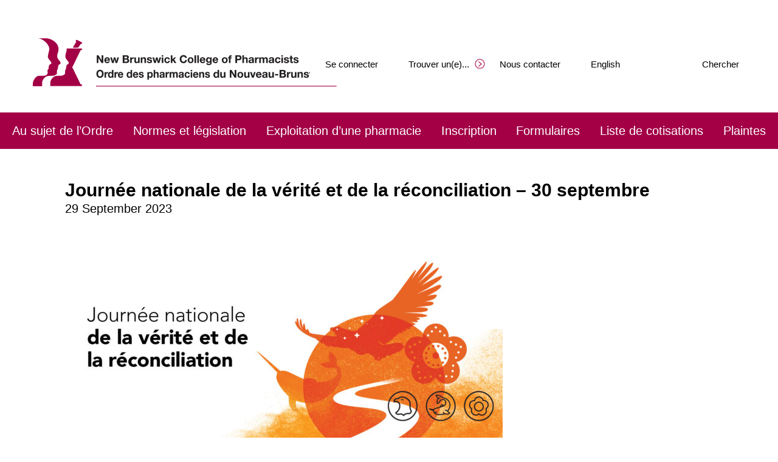

--- FILE ---
content_type: text/html; charset=UTF-8
request_url: https://nbpharmacists.ca/fr/news/journee-nationale-de-la-verite-et-de-la-reconciliation-30-septembre/
body_size: 23015
content:
<!doctype html>
<html lang="fr-CA">
<head>
	<meta charset="UTF-8">
	<meta name="viewport" content="width=device-width, initial-scale=1">
	<link rel="profile" href="https://gmpg.org/xfn/11">

	<link rel="preconnect" href="https://fonts.gstatic.com">
	<link data-wphbdelayedstyle="https://fonts.googleapis.com/css2?family=Raleway:ital,wght@0,350;0,400;0,700;1,350;1,400;1,700&display=swap" rel="stylesheet">

	<link rel="apple-touch-icon" sizes="180x180" href="/apple-touch-icon.png">
	<link rel="icon" type="image/png" sizes="32x32" href="/favicon-32x32.png">
	<link rel="icon" type="image/png" sizes="16x16" href="/favicon-16x16.png">
	<link rel="manifest" href="/site.webmanifest">
	<link rel="mask-icon" href="/safari-pinned-tab.svg" color="#993366">
	<meta name="msapplication-TileColor" content="#993366">
	<meta name="theme-color" content="#ffffff">

	<title>Journée nationale de la vérité et de la réconciliation - 30 septembre | Ordre des pharmaciens du Nouveau-Brunswick</title><style id="wphb-used-css-news">@charset "UTF-8";@font-face{font-family:Raleway;font-style:italic;font-weight:300;font-display:swap;src:url(https://fonts.gstatic.com/s/raleway/v37/1Pt_g8zYS_SKggPNyCgSQamb1W0lwk4S4TbMPrQ.ttf) format('truetype')}@font-face{font-family:Raleway;font-style:italic;font-weight:400;font-display:swap;src:url(https://fonts.gstatic.com/s/raleway/v37/1Pt_g8zYS_SKggPNyCgSQamb1W0lwk4S4WjMPrQ.ttf) format('truetype')}@font-face{font-family:Raleway;font-style:italic;font-weight:700;font-display:swap;src:url(https://fonts.gstatic.com/s/raleway/v37/1Pt_g8zYS_SKggPNyCgSQamb1W0lwk4S4Y_LPrQ.ttf) format('truetype')}@font-face{font-family:Raleway;font-style:normal;font-weight:300;font-display:swap;src:url(https://fonts.gstatic.com/s/raleway/v37/1Ptxg8zYS_SKggPN4iEgvnHyvveLxVuEooCP.ttf) format('truetype')}@font-face{font-family:Raleway;font-style:normal;font-weight:400;font-display:swap;src:url(https://fonts.gstatic.com/s/raleway/v37/1Ptxg8zYS_SKggPN4iEgvnHyvveLxVvaooCP.ttf) format('truetype')}@font-face{font-family:Raleway;font-style:normal;font-weight:700;font-display:swap;src:url(https://fonts.gstatic.com/s/raleway/v37/1Ptxg8zYS_SKggPN4iEgvnHyvveLxVs9pYCP.ttf) format('truetype')}img:is([sizes=auto i],[sizes^="auto," i]){contain-intrinsic-size:3000px 1500px}.wp-block-button__link{box-sizing:border-box;cursor:pointer;text-align:center;word-break:break-word;align-content:center;height:100%;display:inline-block}.wp-block-button[style*=text-decoration] .wp-block-button__link{text-decoration:inherit}:root :where(.wp-block-button .wp-block-button__link.is-style-outline),:root :where(.wp-block-button.is-style-outline > .wp-block-button__link){border:2px solid;padding:.667em 1.333em}:root :where(.wp-block-button .wp-block-button__link.is-style-outline:not(.has-text-color)),:root :where(.wp-block-button.is-style-outline > .wp-block-button__link:not(.has-text-color)){color:currentColor}:root :where(.wp-block-button .wp-block-button__link.is-style-outline:not(.has-background)),:root :where(.wp-block-button.is-style-outline > .wp-block-button__link:not(.has-background)){background-color:initial;background-image:none}.wp-block-columns{box-sizing:border-box;display:flex;flex-wrap:wrap!important;align-items:normal!important}@media (width >= 782px){.wp-block-columns{flex-wrap:nowrap!important}}:root :where(.wp-block-cover h1:not(.has-text-color)),:root :where(.wp-block-cover h2:not(.has-text-color)),:root :where(.wp-block-cover h3:not(.has-text-color)),:root :where(.wp-block-cover h4:not(.has-text-color)),:root :where(.wp-block-cover h5:not(.has-text-color)),:root :where(.wp-block-cover h6:not(.has-text-color)),:root :where(.wp-block-cover p:not(.has-text-color)){color:inherit}:root :where(.wp-block-image.is-style-rounded img,.wp-block-image .is-style-rounded img){border-radius:9999px}@keyframes turn-off-visibility{0%{opacity:1;visibility:visible}99%{opacity:0;visibility:visible}to{opacity:0;visibility:hidden}}@keyframes lightbox-zoom-out{0%{visibility:visible;transform:translate(-50%,-50%) scale(1)}99%{visibility:visible}to{transform:translate(calc((-100vw + var(--wp--lightbox-scrollbar-width))/ 2 + var(--wp--lightbox-initial-left-position)),calc(-50vh + var(--wp--lightbox-initial-top-position))) scale(var(--wp--lightbox-scale));visibility:hidden}}:root :where(.wp-block-latest-posts.is-grid){padding:0}:root :where(.wp-block-latest-posts.wp-block-latest-posts__list){padding-left:0}ul{box-sizing:border-box}:root :where(.wp-block-list.has-background){padding:1.25em 2.375em}:root :where(p.has-background){padding:1.25em 2.375em}:where(p.has-text-color:not(.has-link-color)) a{color:inherit}:where(.wp-block-post-comments-form) input:not([type=submit]),:where(.wp-block-post-comments-form) textarea{border:1px solid #949494;font-family:inherit;font-size:1em}:where(.wp-block-post-comments-form) input:where(:not([type=submit]):not([type=checkbox])),:where(.wp-block-post-comments-form) textarea{padding:calc(.667em + 2px)}.wp-block-pullquote{box-sizing:border-box;overflow-wrap:break-word;text-align:center;margin:0 0 1em;padding:4em 0}.wp-block-pullquote cite,.wp-block-pullquote p{color:inherit}.wp-block-pullquote p{margin-top:0}.wp-block-pullquote p:last-child{margin-bottom:0}.wp-block-pullquote cite,.wp-block-pullquote footer{position:relative}.wp-block-pullquote cite{color:inherit;display:block}.wp-block-post-template{box-sizing:border-box;max-width:100%;margin-top:0;margin-bottom:0;padding:0;list-style:none}:root :where(.wp-block-separator.is-style-dots){text-align:center;height:auto;line-height:1}:root :where(.wp-block-separator.is-style-dots):before{color:currentColor;content:"···";letter-spacing:2em;padding-left:2em;font-family:serif;font-size:1.5em}:root :where(.wp-block-site-logo.is-style-rounded){border-radius:9999px}:root :where(.wp-block-social-links .wp-social-link a){padding:.25em}:root :where(.wp-block-social-links.is-style-logos-only .wp-social-link a){padding:0}:root :where(.wp-block-social-links.is-style-pill-shape .wp-social-link a){padding-left:.666667em;padding-right:.666667em}:root :where(.wp-block-tag-cloud.is-style-outline){flex-wrap:wrap;gap:1ch;display:flex}:root :where(.wp-block-tag-cloud.is-style-outline a){border:1px solid;margin-right:0;padding:1ch 2ch;font-size:unset!important;text-decoration:none!important}:root :where(.wp-block-table-of-contents){box-sizing:border-box}.entry-content{counter-reset:footnotes}:root{}:root .has-midnight-gradient-background{background:linear-gradient(135deg,#020381,#2874fc)}.screen-reader-text{clip-path:inset(50%);border:0;width:1px;height:1px;margin:-1px;padding:0;position:absolute;overflow:hidden;word-wrap:normal!important}.screen-reader-text:focus{clip-path:none;color:#444;z-index:100000;background-color:#ddd;width:auto;height:auto;padding:15px 23px 14px;font-size:1em;line-height:normal;text-decoration:none;display:block;top:5px;left:5px}html :where(.has-border-color){border-style:solid}html :where([style*=border-top-color]){border-top-style:solid}html :where([style*=border-right-color]){border-right-style:solid}html :where([style*=border-bottom-color]){border-bottom-style:solid}html :where([style*=border-left-color]){border-left-style:solid}html :where([style*=border-width]){border-style:solid}html :where([style*=border-top-width]){border-top-style:solid}html :where([style*=border-right-width]){border-right-style:solid}html :where([style*=border-bottom-width]){border-bottom-style:solid}html :where([style*=border-left-width]){border-left-style:solid}html :where(img[class*=wp-image-]){max-width:100%;height:auto}html :where(.is-position-sticky){}@media screen and (width <= 600px){html :where(.is-position-sticky){}}/*! This file is auto-generated */.wp-block-button__link{color:#fff;background-color:#32373c;border-radius:9999px;box-shadow:none;text-decoration:none;padding:calc(.667em + 2px) calc(1.333em + 2px);font-size:1.125em}.wp-block-file__button{background:#32373c;color:#fff;text-decoration:none}:root{--wp--preset--color--black:#000000;--wp--preset--color--cyan-bluish-gray:#abb8c3;--wp--preset--color--white:#ffffff;--wp--preset--color--pale-pink:#f78da7;--wp--preset--color--vivid-red:#cf2e2e;--wp--preset--color--luminous-vivid-orange:#ff6900;--wp--preset--color--luminous-vivid-amber:#fcb900;--wp--preset--color--light-green-cyan:#7bdcb5;--wp--preset--color--vivid-green-cyan:#00d084;--wp--preset--color--pale-cyan-blue:#8ed1fc;--wp--preset--color--vivid-cyan-blue:#0693e3;--wp--preset--color--vivid-purple:#9b51e0;--wp--preset--gradient--vivid-cyan-blue-to-vivid-purple:linear-gradient(135deg,rgba(6,147,227,1) 0%,rgb(155,81,224) 100%);--wp--preset--gradient--light-green-cyan-to-vivid-green-cyan:linear-gradient(135deg,rgb(122,220,180) 0%,rgb(0,208,130) 100%);--wp--preset--gradient--luminous-vivid-amber-to-luminous-vivid-orange:linear-gradient(135deg,rgba(252,185,0,1) 0%,rgba(255,105,0,1) 100%);--wp--preset--gradient--luminous-vivid-orange-to-vivid-red:linear-gradient(135deg,rgba(255,105,0,1) 0%,rgb(207,46,46) 100%);--wp--preset--gradient--very-light-gray-to-cyan-bluish-gray:linear-gradient(135deg,rgb(238,238,238) 0%,rgb(169,184,195) 100%);--wp--preset--gradient--cool-to-warm-spectrum:linear-gradient(135deg,rgb(74,234,220) 0%,rgb(151,120,209) 20%,rgb(207,42,186) 40%,rgb(238,44,130) 60%,rgb(251,105,98) 80%,rgb(254,248,76) 100%);--wp--preset--gradient--blush-light-purple:linear-gradient(135deg,rgb(255,206,236) 0%,rgb(152,150,240) 100%);--wp--preset--gradient--blush-bordeaux:linear-gradient(135deg,rgb(254,205,165) 0%,rgb(254,45,45) 50%,rgb(107,0,62) 100%);--wp--preset--gradient--luminous-dusk:linear-gradient(135deg,rgb(255,203,112) 0%,rgb(199,81,192) 50%,rgb(65,88,208) 100%);--wp--preset--gradient--pale-ocean:linear-gradient(135deg,rgb(255,245,203) 0%,rgb(182,227,212) 50%,rgb(51,167,181) 100%);--wp--preset--gradient--electric-grass:linear-gradient(135deg,rgb(202,248,128) 0%,rgb(113,206,126) 100%);--wp--preset--gradient--midnight:linear-gradient(135deg,rgb(2,3,129) 0%,rgb(40,116,252) 100%);--wp--preset--font-size--small:13px;--wp--preset--font-size--medium:20px;--wp--preset--font-size--large:36px;--wp--preset--font-size--x-large:42px}body .is-layout-flex{display:flex}.is-layout-flex{flex-wrap:wrap;align-items:center}.is-layout-flex>:is(*,div){margin:0}body .is-layout-grid{display:grid}.is-layout-grid>:is(*,div){margin:0}.has-black-color{color:var(--wp--preset--color--black)!important}.has-cyan-bluish-gray-color{color:var(--wp--preset--color--cyan-bluish-gray)!important}.has-white-color{color:var(--wp--preset--color--white)!important}.has-pale-pink-color{color:var(--wp--preset--color--pale-pink)!important}.has-vivid-red-color{color:var(--wp--preset--color--vivid-red)!important}.has-luminous-vivid-orange-color{color:var(--wp--preset--color--luminous-vivid-orange)!important}.has-luminous-vivid-amber-color{color:var(--wp--preset--color--luminous-vivid-amber)!important}.has-light-green-cyan-color{color:var(--wp--preset--color--light-green-cyan)!important}.has-vivid-green-cyan-color{color:var(--wp--preset--color--vivid-green-cyan)!important}.has-pale-cyan-blue-color{color:var(--wp--preset--color--pale-cyan-blue)!important}.has-vivid-cyan-blue-color{color:var(--wp--preset--color--vivid-cyan-blue)!important}.has-vivid-purple-color{color:var(--wp--preset--color--vivid-purple)!important}.has-black-background-color{background-color:var(--wp--preset--color--black)!important}.has-cyan-bluish-gray-background-color{background-color:var(--wp--preset--color--cyan-bluish-gray)!important}.has-white-background-color{background-color:var(--wp--preset--color--white)!important}.has-pale-pink-background-color{background-color:var(--wp--preset--color--pale-pink)!important}.has-vivid-red-background-color{background-color:var(--wp--preset--color--vivid-red)!important}.has-luminous-vivid-orange-background-color{background-color:var(--wp--preset--color--luminous-vivid-orange)!important}.has-luminous-vivid-amber-background-color{background-color:var(--wp--preset--color--luminous-vivid-amber)!important}.has-light-green-cyan-background-color{background-color:var(--wp--preset--color--light-green-cyan)!important}.has-vivid-green-cyan-background-color{background-color:var(--wp--preset--color--vivid-green-cyan)!important}.has-pale-cyan-blue-background-color{background-color:var(--wp--preset--color--pale-cyan-blue)!important}.has-vivid-cyan-blue-background-color{background-color:var(--wp--preset--color--vivid-cyan-blue)!important}.has-vivid-purple-background-color{background-color:var(--wp--preset--color--vivid-purple)!important}.has-black-border-color{border-color:var(--wp--preset--color--black)!important}.has-cyan-bluish-gray-border-color{border-color:var(--wp--preset--color--cyan-bluish-gray)!important}.has-white-border-color{border-color:var(--wp--preset--color--white)!important}.has-pale-pink-border-color{border-color:var(--wp--preset--color--pale-pink)!important}.has-vivid-red-border-color{border-color:var(--wp--preset--color--vivid-red)!important}.has-luminous-vivid-orange-border-color{border-color:var(--wp--preset--color--luminous-vivid-orange)!important}.has-luminous-vivid-amber-border-color{border-color:var(--wp--preset--color--luminous-vivid-amber)!important}.has-light-green-cyan-border-color{border-color:var(--wp--preset--color--light-green-cyan)!important}.has-vivid-green-cyan-border-color{border-color:var(--wp--preset--color--vivid-green-cyan)!important}.has-pale-cyan-blue-border-color{border-color:var(--wp--preset--color--pale-cyan-blue)!important}.has-vivid-cyan-blue-border-color{border-color:var(--wp--preset--color--vivid-cyan-blue)!important}.has-vivid-purple-border-color{border-color:var(--wp--preset--color--vivid-purple)!important}.has-vivid-cyan-blue-to-vivid-purple-gradient-background{background:var(--wp--preset--gradient--vivid-cyan-blue-to-vivid-purple)!important}.has-light-green-cyan-to-vivid-green-cyan-gradient-background{background:var(--wp--preset--gradient--light-green-cyan-to-vivid-green-cyan)!important}.has-luminous-vivid-amber-to-luminous-vivid-orange-gradient-background{background:var(--wp--preset--gradient--luminous-vivid-amber-to-luminous-vivid-orange)!important}.has-luminous-vivid-orange-to-vivid-red-gradient-background{background:var(--wp--preset--gradient--luminous-vivid-orange-to-vivid-red)!important}.has-very-light-gray-to-cyan-bluish-gray-gradient-background{background:var(--wp--preset--gradient--very-light-gray-to-cyan-bluish-gray)!important}.has-cool-to-warm-spectrum-gradient-background{background:var(--wp--preset--gradient--cool-to-warm-spectrum)!important}.has-blush-light-purple-gradient-background{background:var(--wp--preset--gradient--blush-light-purple)!important}.has-blush-bordeaux-gradient-background{background:var(--wp--preset--gradient--blush-bordeaux)!important}.has-luminous-dusk-gradient-background{background:var(--wp--preset--gradient--luminous-dusk)!important}.has-pale-ocean-gradient-background{background:var(--wp--preset--gradient--pale-ocean)!important}.has-electric-grass-gradient-background{background:var(--wp--preset--gradient--electric-grass)!important}.has-midnight-gradient-background{background:var(--wp--preset--gradient--midnight)!important}.has-small-font-size{font-size:var(--wp--preset--font-size--small)!important}.has-medium-font-size{font-size:var(--wp--preset--font-size--medium)!important}.has-large-font-size{font-size:var(--wp--preset--font-size--large)!important}.has-x-large-font-size{font-size:var(--wp--preset--font-size--x-large)!important}:root :where(.wp-block-pullquote){font-size:1.5em;line-height:1.6}/*!
Theme Name: NBCP
Theme URI: http://underscores.me/
Author: Underscores.me
Author URI: http://underscores.me/
Description: Description
Version: 1.0.0
Tested up to: 5.4
Requires PHP: 5.6
License: GNU General Public License v2 or later
License URI: LICENSE
Text Domain: nbcp
Tags: custom-background, custom-logo, custom-menu, featured-images, threaded-comments, translation-ready

This theme, like WordPress, is licensed under the GPL.
Use it to make something cool, have fun, and share what you've learned.

NBCP is based on Underscores https://underscores.me/, (C) 2012-2020 Automattic, Inc.
Underscores is distributed under the terms of the GNU GPL v2 or later.

Normalizing styles have been helped along thanks to the fine work of
Nicolas Gallagher and Jonathan Neal https://necolas.github.io/normalize.css/
*/html{-webkit-text-size-adjust:100%;line-height:1.15}body{margin:0!important}main{display:block}#page{max-width:1920px;margin:0 auto;overflow-x:hidden}a{background-color:#0000}a.hover{text-decoration:none}a.hover:focus,a.hover:hover{text-decoration:underline}b,strong{font-weight:bolder}img{border-style:none}button,input,select,textarea{margin:0;font-family:inherit;font-size:100%;line-height:1.15}button,input{overflow:visible}button,select{text-transform:none}[type=button],[type=reset],[type=submit],button{-webkit-appearance:button}[type=button]::-moz-focus-inner,[type=reset]::-moz-focus-inner,[type=submit]::-moz-focus-inner,button::-moz-focus-inner{border-style:none;padding:0}[type=button]:-moz-focusring,[type=reset]:-moz-focusring,[type=submit]:-moz-focusring,button:-moz-focusring{outline:1px dotted buttontext}textarea{overflow:auto}[type=checkbox]{box-sizing:border-box;padding:0}[type=number]::-webkit-inner-spin-button,[type=number]::-webkit-outer-spin-button{height:auto}[type=search]{-webkit-appearance:textfield;outline-offset:-2px}[type=search]::-webkit-search-decoration{-webkit-appearance:none}::-webkit-file-upload-button{-webkit-appearance:button;font:inherit}[hidden]{display:none}*,:after,:before{box-sizing:inherit}html{box-sizing:border-box;font-size:62.5%}body,button,input,select,textarea{color:#000;font-family:Raleway,sans-serif;font-size:2rem;font-weight:350;line-height:1.2}h1,h2,h3,h4,h5,h6{clear:both;color:#000}.search-form,h1,h2,h3,h4,h5,h6,p,table,ul{margin:0 0 1em}.search-form:last-child,h1:last-child,h2:last-child,h3:last-child,h4:last-child,h5:last-child,h6:last-child,p:last-child,table:last-child,ul:last-child{margin-bottom:0}*+h1,*+h2,*+h3,*+h4,*+h5,*+h6{margin-top:1em}h1,h2{font-size:3rem}h3{font-size:2.5rem}h5,h6{font-size:2rem}cite,i{font-style:italic}address{margin:0 0 1.5em}var{font-family:monaco,consolas,Andale Mono,DejaVu Sans Mono,monospace}.color-white,.color-white *{color:#fff}.color-white a,a.color-white{color:#fff!important}body{background:#fff}ul{margin:0 0 1em 1em}ul{list-style:outside}li>*{vertical-align:text-top}li{margin:0 0 .5em}li:last-child{margin-bottom:0}embed{max-width:100%}img{max-width:100%;height:auto}table{border-collapse:collapse;border:none;width:100%}td{text-align:left;vertical-align:top;border:none;padding:20px}.contact-sections td,.contact-sections td:last-child{padding:20px 40px}.clear:after{content:"";clear:both;display:table}a,a:visited{color:#8b2346;text-decoration:none}a:active,a:focus,a:hover{color:#8b2346;text-decoration:underline}a:active,a:focus,a:hover{outline:0}.site-main .post-navigation{margin:0 0 1.5em}.post-navigation .nav-links{display:flex}.post-navigation .nav-previous{flex:1 0 50%}.page{margin:0 0 1.5em}.entry-content,.entry-summary,.page-content{margin:1.5em 0 0}.widget{margin:0 0 1.5em}.widget select{max-width:100%}main .search-form{width:100%;display:flex}main .search-form label{flex-grow:1;display:block}main .search-form .search-submit{flex-grow:0;width:180px}.screen-reader-text{clip:rect(1px,1px,1px,1px);clip-path:inset(50%);border:0;width:1px;height:1px;margin:-1px;padding:0;overflow:hidden;word-wrap:normal!important;position:absolute!important}.screen-reader-text:focus{clip-path:none;color:#21759b;z-index:100000;background-color:#f1f1f1;border-radius:3px;width:auto;height:auto;padding:15px 23px 14px;font-size:.875rem;font-weight:700;line-height:normal;text-decoration:none;display:block;top:5px;left:5px;box-shadow:0 0 2px 2px #0009;clip:auto!important}nav li,nav ul{list-style:none;margin:0;padding:0}#masthead{position:relative;padding-top:185px;font-size:0;line-height:0}#masthead .logo{position:absolute;display:block;left:54px;top:63px}#primary:first-child{padding:50px 160px}.page-inner::after{content:"";clear:both;display:table}#footer{background-color:#a30046;color:#fff;font-size:2.5rem;padding:30px 160px}#footer a,#footer a:active,#footer a:focus,#footer a:hover,#footer a:visited{color:#fff!important}#footer table{width:100%}#footer table td{vertical-align:top;text-align:left;width:50%;padding-top:0;padding-bottom:0}#footer table td:first-child{padding-right:30px;padding-left:0}#footer table td:last-child{text-align:right;padding-left:30px;padding-right:0}#footer p{margin-bottom:1.25em}@media screen and (max-width :1900px){#footer,#primary:first-child{padding-left:8.333vw;padding-right:8.333vw}}article+article{margin-top:1em;margin-bottom:1em}html body .site-main .post-navigation{margin-top:1em}@media screen and (min-width :769px){.tablet{display:none}}@media screen and (max-width :768px){.desktop{display:none}}@media screen and (max-width :1240px){#masthead .logo .desktop{display:none}#masthead .logo .tablet{display:inline-block}}@media screen and (min-width :1081px){#mobile-navigation{display:none}}@media screen and (max-width :1080px){#site-navigation,#utility-navigation{display:none}}@media screen and (max-width :1024px){#footer{font-size:12px}#footer .desktop{display:none}#footer .tablet{display:block}#primary{padding:50px 7.813vw}#footer,#primary:first-child{padding-left:10.417vw;padding-right:10.417vw}}@media screen and (min-width :421px){.mobile{display:none}}@media screen and (max-width :420px){#masthead .logo .tablet,.tablet{display:none}#masthead .logo{left:25px;right:25px;top:80px}#footer>table,#footer>table td{display:block;width:100%;text-align:left!important;padding-left:0!important;padding-right:0!important}#footer .desktop,#footer .tablet{display:none}#footer .mobile{display:block}}nav#site-navigation{background-color:#a30046;width:100%;display:block;position:relative}nav#site-navigation>ul{text-align:justify;text-align-last:justify;-webkit-text-align-last:justify;max-width:1250px;margin:0 auto}nav#site-navigation li{vertical-align:top;display:inline-block}nav#site-navigation a{padding:20px 5px;font-size:20px;line-height:1;text-decoration:none;display:inline-block;outline:0!important}nav#site-navigation ul ul li{margin:0 25px}nav#site-navigation>ul>li>a{color:#fff!important}nav#site-navigation>ul>li>a:focus,nav#site-navigation>ul>li>a:hover{text-decoration:underline}nav#site-navigation ul ul a{color:#1d1d1b!important}nav#site-navigation ul ul a:focus,nav#site-navigation ul ul a:hover,nav#utility-navigation a:focus,nav#utility-navigation a:hover{color:#a30046!important}nav#site-navigation ul ul,nav#utility-navigation ul ul{text-align:center;text-align-last:center;-webkit-text-align-last:center;z-index:3;background-color:#f6f6f6;background-clip:padding-box;border-bottom:40px solid #0000;display:none;position:absolute;top:100%;left:0;right:0}nav#utility-navigation ul ul{top:95%}nav#site-navigation ul ul ul{background-color:#ededed}nav#site-navigation ul ul>li.menu-item-has-children>a,nav#utility-navigation li.menu-item-has-children>a,ul#main_menu_mobile ul li.menu-item-has-children>a,ul#utility_menu_mobile li.menu-item-has-children>a{position:relative}nav#site-navigation ul ul li.menu-item-has-children>a:after,nav#utility-navigation li.menu-item-has-children>a:after,ul#main_menu_mobile ul li.menu-item-has-children>a:after,ul#utility_menu_mobile li.menu-item-has-children>a:after{content:url("https://nbpharmacists.ca/wp-content/themes/nbcp/images/icons/parent-menu-indicator.png");position:absolute;top:50%;right:-16px;transform:translateY(-40%)}nav#utility-navigation li.menu-item-has-children>a:after,ul#main_menu_mobile ul li.menu-item-has-children>a:after,ul#utility_menu_mobile li.menu-item-has-children>a:after{top:48%}nav#utility-navigation{color:#000;padding:7px 0;display:block;position:absolute;top:78px;right:54px}nav#utility-navigation li{vertical-align:middle;padding:0 15px;display:inline-block}nav#utility-navigation>ul>li:last-child{padding-left:0;padding-right:0}nav#utility-navigation a{padding:5px;font-size:15px;line-height:1;text-decoration:none;display:inline-block;outline:0!important}nav#utility-navigation li.icon{padding:0}nav#utility-navigation li.icon a{font-size:20px}nav#utility-navigation ul ul{display:none}nav#utility-navigation i{color:#a30046!important}nav#utility-navigation a{padding:10px;font-size:15px;color:#000!important}nav#utility-navigation li.menu-item-search{width:40px;height:40px;padding:0;position:relative}.header-search-wrapper{background-color:#fff;width:40px;height:40px;transition:all .75s;position:absolute;top:0;right:0;overflow:hidden}nav#utility-navigation{background-color:#fff;transition:background-color .75s}.header-search-wrapper form{display:block;position:absolute;inset:0 0 0 40px}.header-search-wrapper form input[type=search]{width:100%;height:100%;font-size:2rem;background-color:#fff!important}.hamburger{position:absolute;top:40px;right:30px;cursor:pointer}nav#mobile-navigation{display:block;width:455px;max-width:100%;position:absolute;top:0;right:0;z-index:999;background-color:#f6f6f6;padding-top:100px;transform:translateX(100%);transition:transform .75s}nav#mobile-navigation .close{position:absolute;z-index:1;top:90px;right:80px;cursor:pointer}nav#mobile-navigation ul{font-size:16px;line-height:1}nav#mobile-navigation li::after,nav#mobile-navigation ul::after{content:"";clear:both;display:table}nav#mobile-navigation ul{padding:15px 0}nav#mobile-navigation ul ul{display:none}nav#mobile-navigation a{display:inline-block;color:#000!important;margin:10px 40px 10px 70px}ul#main_menu_mobile ul a,ul#utility_menu_mobile a{padding:5px}ul#utility_menu_mobile ul{padding-left:70px}ul#main_menu_mobile{background-color:#a30046}ul#main_menu_mobile a{padding:5px;color:#fff!important}ul#main_menu_mobile ul{background-color:#ededed;padding:15px 0}ul#main_menu_mobile ul ul{background-color:#f6f6f6;padding-left:75px}ul#main_menu_mobile ul a{color:#1d1d1b!important}nav#mobile-navigation li.icon{padding:0 0;display:inline-block;vertical-align:top}nav#mobile-navigation li.icon a{margin-right:20px;color:#a30046!important;font-size:30px}nav#mobile-navigation li.icon+li.icon a{margin-left:0}@media screen and (min-width :1081px){nav#mobile-navigation{display:none}.hamburger{display:none}}@media screen and (max-width :1080px){nav#site-navigation,nav#utility-navigation{display:none}.hamburger{display:block}}.contact-sections{margin:40px 0 80px;font-size:25px}.contact-sections .contact-sections{margin:0}.contact-sections:after{content:"";clear:both;display:table}.button,button,input[type=button],input[type=reset],input[type=submit]{text-transform:uppercase;outline:0!important;white-space:nowrap;line-height:1;-webkit-box-sizing:border-box!important;-moz-box-sizing:border-box!important;box-sizing:border-box!important;-webkit-appearance:none!important;-moz-appearance:none!important;appearance:none!important;-webkit-border-radius:0px!important;-moz-border-radius:0!important;border-radius:0!important;background-color:#a30046;border:2px solid #a30046;color:#fff!important;font-size:inherit;padding:18px;text-decoration:none!important;position:relative;display:inline-block;vertical-align:top;text-align:center;font-weight:inherit;cursor:pointer;font-family:inherit}.button:active,.button:focus,.button:hover,button:active,button:focus,button:hover,input[type=button]:active,input[type=button]:focus,input[type=button]:hover,input[type=reset]:active,input[type=reset]:focus,input[type=reset]:hover,input[type=submit]:active,input[type=submit]:focus,input[type=submit]:hover{background-color:#fff;color:#a30046!important}input[type=email],input[type=search],input[type=text],select,textarea{text-align:left;background:#e8eaea!important;display:inline-block;-webkit-border-radius:0px!important;-moz-border-radius:0!important;border-radius:0!important;-webkit-box-sizing:border-box!important;-moz-box-sizing:border-box!important;box-sizing:border-box!important;-webkit-appearance:none!important;-moz-appearance:none!important;appearance:none!important;outline:0!important;resize:none;width:100%!important;max-width:100%!important;border:none!important;-webkit-box-shadow:none;-moz-box-shadow:none;box-shadow:none;font-size:inherit;margin:0!important;color:#000;vertical-align:top;padding:20px}input[type=email]:-webkit-autofill,input[type=search]:-webkit-autofill,input[type=text]:-webkit-autofill,select:-webkit-autofill,textarea:-webkit-autofill{text-align:left;background:#e8eaea!important;display:inline-block;-webkit-border-radius:0px!important;-moz-border-radius:0!important;border-radius:0!important;-webkit-box-sizing:border-box!important;-moz-box-sizing:border-box!important;box-sizing:border-box!important;-webkit-appearance:none!important;-moz-appearance:none!important;appearance:none!important;outline:0!important;resize:none;width:100%!important;max-width:100%!important;border:none!important;-webkit-box-shadow:none;-moz-box-shadow:none;box-shadow:none;font-size:inherit;margin:0!important;color:#000;vertical-align:top;-webkit-text-fill-color:#000000;transition:background-color 5000s ease-in-out 0s;background-color:#e8eaea;background-image:-webkit-linear-gradient(#b2b2b2,#b2b2b2);-webkit-box-shadow:0 0 0 1000px #e8eaea inset;padding:20px}select.placeholder{color:#b2b2b2}select.placeholder option{color:#000}::placeholder{color:#b2b2b2;opacity:1}::-ms-input-placeholder{color:#b2b2b2}.slider{display:block;position:relative;overflow:hidden;text-align:center;height:800px}@media screen and (max-width :1900px){.slider{height:41.667vw}}@media screen and (max-width :1024px){.slider{height:520px}}@media screen and (min-width :769px){.slider .tablet{display:none}}@media screen and (min-width :421px){.slider .mobile{display:none}}@media screen and (max-width :768px){.slider .tablet{display:block}.slider .desktop{display:none}}@media screen and (max-width :420px){.slider .mobile{display:block}.slider .tablet{display:none}.slider{height:620px}}/*!
 * Bootstrap v3.3.5 (http://getbootstrap.com)
 * Copyright 2011-2015 Twitter, Inc.
 * Licensed under MIT (https://github.com/twbs/bootstrap/blob/master/LICENSE)
 *//*!
 * Generated using the Bootstrap Customizer (http://getbootstrap.com/customize/?id=f4b4c9cb85df757ca08c)
 * Config saved to config.json and https://gist.github.com/f4b4c9cb85df757ca08c
 *//*!
 * Bootstrap v3.3.5 (http://getbootstrap.com)
 * Copyright 2011-2015 Twitter, Inc.
 * Licensed under MIT (https://github.com/twbs/bootstrap/blob/master/LICENSE)
 *//*! normalize.css v3.0.3 | MIT License | github.com/necolas/normalize.css *//*! Source: https://github.com/h5bp/html5-boilerplate/blob/master/src/css/main.css *//*!
 * Bootstrap v3.3.5 (http://getbootstrap.com)
 * Copyright 2011-2015 Twitter, Inc.
 * Licensed under MIT (https://github.com/twbs/bootstrap/blob/master/LICENSE)
 *//*!
 * Generated using the Bootstrap Customizer (http://getbootstrap.com/customize/?id=f4b4c9cb85df757ca08c)
 * Config saved to config.json and https://gist.github.com/f4b4c9cb85df757ca08c
 *//*!
 * Bootstrap v3.3.5 (http://getbootstrap.com)
 * Copyright 2011-2015 Twitter, Inc.
 * Licensed under MIT (https://github.com/twbs/bootstrap/blob/master/LICENSE)
 */:root{--wpbc_timepicker-bg-color-opacity:100%;--wpbc_timepicker-hover-bg-color:#fff;--wpbc_timepicker-hover-text-color:#000;--wpbc_timepicker-hover-bg-color-opacity:var(--wpbc_timepicker-bg-color-opacity, 100%);--wpbc_timepicker-selected-bg-color:#6b96ce;--wpbc_timepicker-border-width:1px}:root{}:root{--wpbc_form-field-menu-color:#fff;--wpbc_form-button-border-radius:3px;--wpbc_form-button-border-style:none;--wpbc_form-button-border-size:1px;--wpbc_form-button-background-color:#066aab;--wpbc_form-button-background-color-alt:#066aab;--wpbc_form-button-border-color:#066aab;--wpbc_form-button-text-color:#fff;--wpbc_form-button-text-color-alt:#fff;--wpbc_form-button-size-font-size:17px;--wpbc_form-button-size-height:41px;--wpbc_form-button-size-padding-h:15px}:root{}:root{--wpbc_cal-main-background-color:#fff;--wpbc_cal-timespartly-text-color:#998a3a}/*! == Safari Only ==   Required Hack for showing 'Perfect Square Dates' on Safari and on iOS */:root{}.hentry h6 strong{color:#00f;font-size:35px;font-weight:700}:root{}#content,#footer,#sidebar,.entry-content,.entry-excerpt,.entry-summary,.footer,.page-content,.post-content,.post-excerpt,.sidebar,.site-footer,.widget,.widget-area,body,footer{font-family:Arial,Helvetica Neue,Helvetica,sans-serif}#site-title,#site-title a,.elementor-heading-title,.entry-title,.entry-title a,.site-title,.site-title a,.widget-title,h1,h2,h3,h4,h5,h6{font-family:Arial,Helvetica Neue,Helvetica,sans-serif}.button,.wp-block-button,.wp-block-button__link,button,input,select,textarea{font-family:Arial,Helvetica Neue,Helvetica,sans-serif}#footer p{font-size:15px;font-style:italic}</style>
<meta name='robots' content='max-image-preview:large' />
<link rel='dns-prefetch' href='//www.googletagmanager.com' />
<link rel='dns-prefetch' href='//hb.wpmucdn.com' />
<link href='//hb.wpmucdn.com' rel='preconnect' />
<link rel="alternate" title="oEmbed (JSON)" type="application/json+oembed" href="https://nbpharmacists.ca/wp-json/oembed/1.0/embed?url=https%3A%2F%2Fnbpharmacists.ca%2Ffr%2Fnews%2Fjournee-nationale-de-la-verite-et-de-la-reconciliation-30-septembre%2F&#038;lang=fr" />
<link rel="alternate" title="oEmbed (XML)" type="text/xml+oembed" href="https://nbpharmacists.ca/wp-json/oembed/1.0/embed?url=https%3A%2F%2Fnbpharmacists.ca%2Ffr%2Fnews%2Fjournee-nationale-de-la-verite-et-de-la-reconciliation-30-septembre%2F&#038;format=xml&#038;lang=fr" />
<style id='wp-img-auto-sizes-contain-inline-css'>
img:is([sizes=auto i],[sizes^="auto," i]){contain-intrinsic-size:3000px 1500px}
/*# sourceURL=wp-img-auto-sizes-contain-inline-css */
</style>
<link rel='stylesheet' id='wp-block-library-css' data-wphbdelayedstyle="https://hb.wpmucdn.com/nbpharmacists.ca/df3a33dd-cb28-43f1-8647-751f9e4886e6.css" media='all' />
<style id='global-styles-inline-css'>
:root{--wp--preset--aspect-ratio--square: 1;--wp--preset--aspect-ratio--4-3: 4/3;--wp--preset--aspect-ratio--3-4: 3/4;--wp--preset--aspect-ratio--3-2: 3/2;--wp--preset--aspect-ratio--2-3: 2/3;--wp--preset--aspect-ratio--16-9: 16/9;--wp--preset--aspect-ratio--9-16: 9/16;--wp--preset--color--black: #000000;--wp--preset--color--cyan-bluish-gray: #abb8c3;--wp--preset--color--white: #ffffff;--wp--preset--color--pale-pink: #f78da7;--wp--preset--color--vivid-red: #cf2e2e;--wp--preset--color--luminous-vivid-orange: #ff6900;--wp--preset--color--luminous-vivid-amber: #fcb900;--wp--preset--color--light-green-cyan: #7bdcb5;--wp--preset--color--vivid-green-cyan: #00d084;--wp--preset--color--pale-cyan-blue: #8ed1fc;--wp--preset--color--vivid-cyan-blue: #0693e3;--wp--preset--color--vivid-purple: #9b51e0;--wp--preset--gradient--vivid-cyan-blue-to-vivid-purple: linear-gradient(135deg,rgb(6,147,227) 0%,rgb(155,81,224) 100%);--wp--preset--gradient--light-green-cyan-to-vivid-green-cyan: linear-gradient(135deg,rgb(122,220,180) 0%,rgb(0,208,130) 100%);--wp--preset--gradient--luminous-vivid-amber-to-luminous-vivid-orange: linear-gradient(135deg,rgb(252,185,0) 0%,rgb(255,105,0) 100%);--wp--preset--gradient--luminous-vivid-orange-to-vivid-red: linear-gradient(135deg,rgb(255,105,0) 0%,rgb(207,46,46) 100%);--wp--preset--gradient--very-light-gray-to-cyan-bluish-gray: linear-gradient(135deg,rgb(238,238,238) 0%,rgb(169,184,195) 100%);--wp--preset--gradient--cool-to-warm-spectrum: linear-gradient(135deg,rgb(74,234,220) 0%,rgb(151,120,209) 20%,rgb(207,42,186) 40%,rgb(238,44,130) 60%,rgb(251,105,98) 80%,rgb(254,248,76) 100%);--wp--preset--gradient--blush-light-purple: linear-gradient(135deg,rgb(255,206,236) 0%,rgb(152,150,240) 100%);--wp--preset--gradient--blush-bordeaux: linear-gradient(135deg,rgb(254,205,165) 0%,rgb(254,45,45) 50%,rgb(107,0,62) 100%);--wp--preset--gradient--luminous-dusk: linear-gradient(135deg,rgb(255,203,112) 0%,rgb(199,81,192) 50%,rgb(65,88,208) 100%);--wp--preset--gradient--pale-ocean: linear-gradient(135deg,rgb(255,245,203) 0%,rgb(182,227,212) 50%,rgb(51,167,181) 100%);--wp--preset--gradient--electric-grass: linear-gradient(135deg,rgb(202,248,128) 0%,rgb(113,206,126) 100%);--wp--preset--gradient--midnight: linear-gradient(135deg,rgb(2,3,129) 0%,rgb(40,116,252) 100%);--wp--preset--font-size--small: 13px;--wp--preset--font-size--medium: 20px;--wp--preset--font-size--large: 36px;--wp--preset--font-size--x-large: 42px;--wp--preset--spacing--20: 0.44rem;--wp--preset--spacing--30: 0.67rem;--wp--preset--spacing--40: 1rem;--wp--preset--spacing--50: 1.5rem;--wp--preset--spacing--60: 2.25rem;--wp--preset--spacing--70: 3.38rem;--wp--preset--spacing--80: 5.06rem;--wp--preset--shadow--natural: 6px 6px 9px rgba(0, 0, 0, 0.2);--wp--preset--shadow--deep: 12px 12px 50px rgba(0, 0, 0, 0.4);--wp--preset--shadow--sharp: 6px 6px 0px rgba(0, 0, 0, 0.2);--wp--preset--shadow--outlined: 6px 6px 0px -3px rgb(255, 255, 255), 6px 6px rgb(0, 0, 0);--wp--preset--shadow--crisp: 6px 6px 0px rgb(0, 0, 0);}:where(.is-layout-flex){gap: 0.5em;}:where(.is-layout-grid){gap: 0.5em;}body .is-layout-flex{display: flex;}.is-layout-flex{flex-wrap: wrap;align-items: center;}.is-layout-flex > :is(*, div){margin: 0;}body .is-layout-grid{display: grid;}.is-layout-grid > :is(*, div){margin: 0;}:where(.wp-block-columns.is-layout-flex){gap: 2em;}:where(.wp-block-columns.is-layout-grid){gap: 2em;}:where(.wp-block-post-template.is-layout-flex){gap: 1.25em;}:where(.wp-block-post-template.is-layout-grid){gap: 1.25em;}.has-black-color{color: var(--wp--preset--color--black) !important;}.has-cyan-bluish-gray-color{color: var(--wp--preset--color--cyan-bluish-gray) !important;}.has-white-color{color: var(--wp--preset--color--white) !important;}.has-pale-pink-color{color: var(--wp--preset--color--pale-pink) !important;}.has-vivid-red-color{color: var(--wp--preset--color--vivid-red) !important;}.has-luminous-vivid-orange-color{color: var(--wp--preset--color--luminous-vivid-orange) !important;}.has-luminous-vivid-amber-color{color: var(--wp--preset--color--luminous-vivid-amber) !important;}.has-light-green-cyan-color{color: var(--wp--preset--color--light-green-cyan) !important;}.has-vivid-green-cyan-color{color: var(--wp--preset--color--vivid-green-cyan) !important;}.has-pale-cyan-blue-color{color: var(--wp--preset--color--pale-cyan-blue) !important;}.has-vivid-cyan-blue-color{color: var(--wp--preset--color--vivid-cyan-blue) !important;}.has-vivid-purple-color{color: var(--wp--preset--color--vivid-purple) !important;}.has-black-background-color{background-color: var(--wp--preset--color--black) !important;}.has-cyan-bluish-gray-background-color{background-color: var(--wp--preset--color--cyan-bluish-gray) !important;}.has-white-background-color{background-color: var(--wp--preset--color--white) !important;}.has-pale-pink-background-color{background-color: var(--wp--preset--color--pale-pink) !important;}.has-vivid-red-background-color{background-color: var(--wp--preset--color--vivid-red) !important;}.has-luminous-vivid-orange-background-color{background-color: var(--wp--preset--color--luminous-vivid-orange) !important;}.has-luminous-vivid-amber-background-color{background-color: var(--wp--preset--color--luminous-vivid-amber) !important;}.has-light-green-cyan-background-color{background-color: var(--wp--preset--color--light-green-cyan) !important;}.has-vivid-green-cyan-background-color{background-color: var(--wp--preset--color--vivid-green-cyan) !important;}.has-pale-cyan-blue-background-color{background-color: var(--wp--preset--color--pale-cyan-blue) !important;}.has-vivid-cyan-blue-background-color{background-color: var(--wp--preset--color--vivid-cyan-blue) !important;}.has-vivid-purple-background-color{background-color: var(--wp--preset--color--vivid-purple) !important;}.has-black-border-color{border-color: var(--wp--preset--color--black) !important;}.has-cyan-bluish-gray-border-color{border-color: var(--wp--preset--color--cyan-bluish-gray) !important;}.has-white-border-color{border-color: var(--wp--preset--color--white) !important;}.has-pale-pink-border-color{border-color: var(--wp--preset--color--pale-pink) !important;}.has-vivid-red-border-color{border-color: var(--wp--preset--color--vivid-red) !important;}.has-luminous-vivid-orange-border-color{border-color: var(--wp--preset--color--luminous-vivid-orange) !important;}.has-luminous-vivid-amber-border-color{border-color: var(--wp--preset--color--luminous-vivid-amber) !important;}.has-light-green-cyan-border-color{border-color: var(--wp--preset--color--light-green-cyan) !important;}.has-vivid-green-cyan-border-color{border-color: var(--wp--preset--color--vivid-green-cyan) !important;}.has-pale-cyan-blue-border-color{border-color: var(--wp--preset--color--pale-cyan-blue) !important;}.has-vivid-cyan-blue-border-color{border-color: var(--wp--preset--color--vivid-cyan-blue) !important;}.has-vivid-purple-border-color{border-color: var(--wp--preset--color--vivid-purple) !important;}.has-vivid-cyan-blue-to-vivid-purple-gradient-background{background: var(--wp--preset--gradient--vivid-cyan-blue-to-vivid-purple) !important;}.has-light-green-cyan-to-vivid-green-cyan-gradient-background{background: var(--wp--preset--gradient--light-green-cyan-to-vivid-green-cyan) !important;}.has-luminous-vivid-amber-to-luminous-vivid-orange-gradient-background{background: var(--wp--preset--gradient--luminous-vivid-amber-to-luminous-vivid-orange) !important;}.has-luminous-vivid-orange-to-vivid-red-gradient-background{background: var(--wp--preset--gradient--luminous-vivid-orange-to-vivid-red) !important;}.has-very-light-gray-to-cyan-bluish-gray-gradient-background{background: var(--wp--preset--gradient--very-light-gray-to-cyan-bluish-gray) !important;}.has-cool-to-warm-spectrum-gradient-background{background: var(--wp--preset--gradient--cool-to-warm-spectrum) !important;}.has-blush-light-purple-gradient-background{background: var(--wp--preset--gradient--blush-light-purple) !important;}.has-blush-bordeaux-gradient-background{background: var(--wp--preset--gradient--blush-bordeaux) !important;}.has-luminous-dusk-gradient-background{background: var(--wp--preset--gradient--luminous-dusk) !important;}.has-pale-ocean-gradient-background{background: var(--wp--preset--gradient--pale-ocean) !important;}.has-electric-grass-gradient-background{background: var(--wp--preset--gradient--electric-grass) !important;}.has-midnight-gradient-background{background: var(--wp--preset--gradient--midnight) !important;}.has-small-font-size{font-size: var(--wp--preset--font-size--small) !important;}.has-medium-font-size{font-size: var(--wp--preset--font-size--medium) !important;}.has-large-font-size{font-size: var(--wp--preset--font-size--large) !important;}.has-x-large-font-size{font-size: var(--wp--preset--font-size--x-large) !important;}
/*# sourceURL=global-styles-inline-css */
</style>

<style id='classic-theme-styles-inline-css'>
/*! This file is auto-generated */
.wp-block-button__link{color:#fff;background-color:#32373c;border-radius:9999px;box-shadow:none;text-decoration:none;padding:calc(.667em + 2px) calc(1.333em + 2px);font-size:1.125em}.wp-block-file__button{background:#32373c;color:#fff;text-decoration:none}
/*# sourceURL=/wp-includes/css/classic-themes.min.css */
</style>
<link rel='stylesheet' id='contact-form-7-css' data-wphbdelayedstyle="https://hb.wpmucdn.com/nbpharmacists.ca/72c98c31-bd14-41ec-82dc-abc5b903f3c5.css" media='all' />
<link rel='stylesheet' id='if-menu-site-css-css' data-wphbdelayedstyle="https://hb.wpmucdn.com/nbpharmacists.ca/f8f514ca-bad8-45fb-8cb8-b681e6ae8848.css" media='all' />
<link rel='stylesheet' id='nbcp-style-css' data-wphbdelayedstyle="https://hb.wpmucdn.com/nbpharmacists.ca/d96651ac-07a1-41b9-a781-ea1843d64617.css" media='all' />
<link rel='stylesheet' id='nbcp-style-desktop-css' data-wphbdelayedstyle="https://hb.wpmucdn.com/nbpharmacists.ca/e707ab07-eaaf-44b3-aa6a-4559d536828c.css" media='all' />
<link rel='stylesheet' id='nbcp-style-tablet-css' data-wphbdelayedstyle="https://hb.wpmucdn.com/nbpharmacists.ca/54fc43c1-346e-460f-8dfc-3d4de3b72a79.css" media='all' />
<link rel='stylesheet' id='nbcp-style-mobile-css' data-wphbdelayedstyle="https://hb.wpmucdn.com/nbpharmacists.ca/ab72a0db-2049-4787-ba5c-cafc2610637f.css" media='all' />
<link rel='stylesheet' id='navigation-css' data-wphbdelayedstyle="https://hb.wpmucdn.com/nbpharmacists.ca/d8e30b50-76fe-4b89-a637-081414070289.css" media='all' />
<link rel='stylesheet' id='navigation-tablet-css' data-wphbdelayedstyle="https://hb.wpmucdn.com/nbpharmacists.ca/0f093c6b-8005-42fc-b9bb-fc4a2e18d362.css" media='all' />
<link rel='stylesheet' id='navigation-mobile-css' data-wphbdelayedstyle="https://nbpharmacists.ca/wp-content/themes/nbcp/css/navigation-mobile.css" media='all' />
<link rel='stylesheet' id='contact-sections-css' data-wphbdelayedstyle="https://hb.wpmucdn.com/nbpharmacists.ca/bb4e53a9-d1a3-4dfc-9617-6fde3df1e70a.css" media='all' />
<link rel='stylesheet' id='my-form-styles-css' data-wphbdelayedstyle="https://hb.wpmucdn.com/nbpharmacists.ca/82ed6d74-4d96-4ccd-bf27-20e8e96fa29d.css" media='all' />
<link rel='stylesheet' id='events-styles-css' data-wphbdelayedstyle="https://hb.wpmucdn.com/nbpharmacists.ca/4126ac18-0de1-41af-8be4-1aa1c1e2f54c.css" media='all' />
<link rel='stylesheet' id='slider-css' data-wphbdelayedstyle="https://hb.wpmucdn.com/nbpharmacists.ca/c0e2f7fa-e719-496a-9e14-6821c3e79d92.css" media='all' />
<link rel='stylesheet' id='tmm-css' data-wphbdelayedstyle="https://hb.wpmucdn.com/nbpharmacists.ca/b5ae537e-cd9c-45ef-a1d7-e3008c1ebc09.css" media='all' />
<link rel='stylesheet' id='wpdevelop-bts-css' data-wphbdelayedstyle="https://hb.wpmucdn.com/nbpharmacists.ca/cb71ed8d-e9e3-464b-b86e-f1dd46fd0e6d.css" media='all' />
<link rel='stylesheet' id='wpdevelop-bts-theme-css' data-wphbdelayedstyle="https://hb.wpmucdn.com/nbpharmacists.ca/1b9a4d89-e6dd-4569-a5ce-97a4b51ff7cc.css" media='all' />
<link rel='stylesheet' id='wpbc-tippy-popover-css' data-wphbdelayedstyle="https://hb.wpmucdn.com/nbpharmacists.ca/d7e367a4-058c-477d-ae30-0023153dcbcc.css" media='all' />
<link rel='stylesheet' id='wpbc-tippy-times-css' data-wphbdelayedstyle="https://hb.wpmucdn.com/nbpharmacists.ca/b8372dcf-9f0e-4c7b-913c-6237dae6b3e3.css" media='all' />
<link rel='stylesheet' id='wpbc-material-design-icons-css' data-wphbdelayedstyle="https://hb.wpmucdn.com/nbpharmacists.ca/d0460859-9f53-4a90-ac24-3dbf1589de42.css" media='all' />
<link rel='stylesheet' id='wpbc-ui-both-css' data-wphbdelayedstyle="https://hb.wpmucdn.com/nbpharmacists.ca/cdd837ec-cd4c-4ea4-a496-ca02e5dbc932.css" media='all' />
<link rel='stylesheet' id='wpbc-time_picker-css' data-wphbdelayedstyle="https://hb.wpmucdn.com/nbpharmacists.ca/ffbdf33d-6cc8-4e10-951d-69bafa143016.css" media='all' />
<link rel='stylesheet' id='wpbc-time_picker-skin-css' data-wphbdelayedstyle="https://hb.wpmucdn.com/nbpharmacists.ca/27cac975-369c-48c6-a4fa-b290c348f5d5.css" media='all' />
<link rel='stylesheet' id='wpbc-client-pages-css' data-wphbdelayedstyle="https://hb.wpmucdn.com/nbpharmacists.ca/4562531e-f06a-4b33-861e-ead4ed088978.css" media='all' />
<link rel='stylesheet' id='wpbc-all-client-css' data-wphbdelayedstyle="https://hb.wpmucdn.com/nbpharmacists.ca/b6f94c50-19a5-44e2-bd48-ffc59bac9785.css" media='all' />
<link rel='stylesheet' id='wpbc-calendar-css' data-wphbdelayedstyle="https://hb.wpmucdn.com/nbpharmacists.ca/7f50d737-e815-486e-8cbf-a52965ae4a66.css" media='all' />
<link rel='stylesheet' id='wpbc-calendar-skin-css' data-wphbdelayedstyle="https://hb.wpmucdn.com/nbpharmacists.ca/d644d69c-7e9d-4e1d-91a7-429fb4379811.css" media='all' />
<link rel='stylesheet' id='wpbc-flex-timeline-css' data-wphbdelayedstyle="https://hb.wpmucdn.com/nbpharmacists.ca/a75bc79a-d560-4233-a860-0a09adf5eddc.css" media='all' />
<script type="wphb-delay-type" data-cfasync="false" src="https://hb.wpmucdn.com/nbpharmacists.ca/087fd62f-70bf-43e6-b88a-6ab2f05cba49.js" id="jquery-core-js"></script>
<script type="wphb-delay-type" data-cfasync="false" src="https://hb.wpmucdn.com/nbpharmacists.ca/113ed141-abd4-47e6-8b8d-76828e123f8c.js" id="jquery-migrate-js"></script>

<!-- Google tag (gtag.js) snippet added by Site Kit -->
<!-- Google Analytics snippet added by Site Kit -->
<script type="wphb-delay-type" src="https://www.googletagmanager.com/gtag/js?id=GT-M3K7333" id="google_gtagjs-js" async></script>
<script type="wphb-delay-type" id="google_gtagjs-js-after">
window.dataLayer = window.dataLayer || [];function gtag(){dataLayer.push(arguments);}
gtag("set","linker",{"domains":["nbpharmacists.ca"]});
gtag("js", new Date());
gtag("set", "developer_id.dZTNiMT", true);
gtag("config", "GT-M3K7333");
//# sourceURL=google_gtagjs-js-after
</script>
<link rel="https://api.w.org/" href="https://nbpharmacists.ca/wp-json/" /><link rel="alternate" title="JSON" type="application/json" href="https://nbpharmacists.ca/wp-json/wp/v2/news/8015" /><link rel="EditURI" type="application/rsd+xml" title="RSD" href="https://nbpharmacists.ca/xmlrpc.php?rsd" />
<meta name="generator" content="WordPress 6.9" />
<link rel='shortlink' href='https://nbpharmacists.ca/?p=8015' />
<meta name="generator" content="Site Kit by Google 1.170.0" /><meta name="tec-api-version" content="v1"><meta name="tec-api-origin" content="https://nbpharmacists.ca"><link rel="alternate" href="https://nbpharmacists.ca/wp-json/tribe/events/v1/" /><!-- SEO meta tags powered by SmartCrawl https://wpmudev.com/project/smartcrawl-wordpress-seo/ -->
<link rel="canonical" href="https://nbpharmacists.ca/fr/news/journee-nationale-de-la-verite-et-de-la-reconciliation-30-septembre/" />
<meta name="description" content="Chaque année, le 30 septembre marque la Journée nationale de la vérité et de la réconciliation. À l’occasion de la Journée nationale de la vérité et de la r ..." />
<script type="application/ld+json">{"@context":"https:\/\/schema.org","@graph":[{"@type":"Organization","@id":"https:\/\/nbpharmacists.ca\/#schema-publishing-organization","url":"https:\/\/nbpharmacists.ca","name":"Ordre des pharmaciens du Nouveau-Brunswick"},{"@type":"WebSite","@id":"https:\/\/nbpharmacists.ca\/#schema-website","url":"https:\/\/nbpharmacists.ca","name":"New Brunswick College of Pharmacists","encoding":"UTF-8","potentialAction":{"@type":"SearchAction","target":"https:\/\/nbpharmacists.ca\/fr\/search\/{search_term_string}\/","query-input":"required name=search_term_string"}},{"@type":"BreadcrumbList","@id":"https:\/\/nbpharmacists.ca\/fr\/news\/journee-nationale-de-la-verite-et-de-la-reconciliation-30-septembre?page&lang=fr&news=journee-nationale-de-la-verite-et-de-la-reconciliation-30-septembre&post_type=news&name=journee-nationale-de-la-verite-et-de-la-reconciliation-30-septembre\/#breadcrumb","itemListElement":[{"@type":"ListItem","position":1,"name":"Home","item":"https:\/\/nbpharmacists.ca"},{"@type":"ListItem","position":2,"name":"Nouvelles","item":"https:\/\/nbpharmacists.ca\/fr\/news\/"},{"@type":"ListItem","position":3,"name":"Journ\u00e9e nationale de la v\u00e9rit\u00e9 et de la r\u00e9conciliation &#8211; 30 septembre"}]},{"@type":"Person","@id":"https:\/\/nbpharmacists.ca\/fr\/author\/webadmin\/#schema-author","name":"Lynn Colepaugh","url":"https:\/\/nbpharmacists.ca\/fr\/author\/webadmin\/"}]}</script>
<!-- /SEO -->
<meta name="redi-version" content="1.2.7" />		<style id="wp-custom-css">
			/* Strong Tag */
.hentry h6 strong{
	color:#0000FF;
	font-size:35px;
	font-weight:700;
	
}		</style>
			<!-- Fonts Plugin CSS - https://fontsplugin.com/ -->
	<style>
		:root {
--font-base: Arial, Helvetica Neue, Helvetica, sans-serif;
--font-headings: Arial, Helvetica Neue, Helvetica, sans-serif;
--font-input: Arial, Helvetica Neue, Helvetica, sans-serif;
}
body, #content, .entry-content, .post-content, .page-content, .post-excerpt, .entry-summary, .entry-excerpt, .widget-area, .widget, .sidebar, #sidebar, footer, .footer, #footer, .site-footer {
font-family: Arial, Helvetica Neue, Helvetica, sans-serif;
 }
#site-title, .site-title, #site-title a, .site-title a, .entry-title, .entry-title a, h1, h2, h3, h4, h5, h6, .widget-title, .elementor-heading-title {
font-family: Arial, Helvetica Neue, Helvetica, sans-serif;
 }
button, .button, input, select, textarea, .wp-block-button, .wp-block-button__link {
font-family: Arial, Helvetica Neue, Helvetica, sans-serif;
 }
	</style>
	<!-- Fonts Plugin CSS -->
	<style id="yellow-pencil">
/*
	The following CSS codes are created by the YellowPencil plugin.
	https://yellowpencil.waspthemes.com/
*/
#footer p{font-size:15px;font-style:italic;}
</style></head>

<body class="wp-singular news-template-default single single-news postid-8015 wp-theme-nbcp sp-easy-accordion-enabled non-logged-in tribe-no-js page-template-nbcp no-sidebar">
<div id="page" class="site">
	<a class="skip-link screen-reader-text" href="#primary">Skip to content</a>

	<header id="masthead" class="site-header clear">
		<a href="https://nbpharmacists.ca/fr/accueil" rel="home" class="logo">
			<img class="desktop" src="https://nbpharmacists.ca/wp-content/themes/nbcp/images/desktop/logo.png" />
			<img class="tablet" src="https://nbpharmacists.ca/wp-content/themes/nbcp/images/tablet/logo.png" />
			<img class="mobile" src="https://nbpharmacists.ca/wp-content/themes/nbcp/images/mobile/logo.png" />
		</a>
		<nav id="utility-navigation" class="utility-navigation">
			<ul id="utility_menu" class="menu"><li id="menu-item-601" class="menu-item menu-item-type-custom menu-item-object-custom menu-item-601"><a target="_blank" href="http://nbcp-opnb.alinityapp.com">Se connecter</a></li>
<li id="menu-item-591" class="menu-item menu-item-type-custom menu-item-object-custom menu-item-has-children menu-item-591"><a href="#">Trouver un(e)<span>.</span><span>.</span><span>.</span></a>
<ul class="sub-menu">
	<li id="menu-item-592" class="menu-item menu-item-type-custom menu-item-object-custom menu-item-592"><a target="_blank" href="https://nbcp-opnb.alinityapp.com/client/corporationdirectory">pharmacie</a></li>
	<li id="menu-item-593" class="menu-item menu-item-type-custom menu-item-object-custom menu-item-593"><a target="_blank" href="https://nbcp-opnb.alinityapp.com/client/publicdirectory">professionnel</a></li>
</ul>
</li>
<li id="menu-item-602" class="menu-item menu-item-type-post_type menu-item-object-page menu-item-602"><a href="https://nbpharmacists.ca/fr/au-sujet-de-lordre/nous-contacter/">Nous contacter</a></li>
<li id="menu-item-596-en" class="lang-item lang-item-2 lang-item-en no-translation lang-item-first menu-item menu-item-type-custom menu-item-object-custom menu-item-596-en"><a href="https://nbpharmacists.ca/en/home/" hreflang="en-CA" lang="en-CA">English</a></li>
<li id="menu-item-597" class="icon menu-item menu-item-type-custom menu-item-object-custom menu-item-597"><a target="_blank" href="https://www.facebook.com/ordredespharmaciensnb"><i class="fab fa-facebook-f"></i></a></li>
<li id="menu-item-4099" class="icon menu-item menu-item-type-custom menu-item-object-custom menu-item-4099"><a target="_blank" href="https://www.linkedin.com/company/new-brunswick-college-of-pharmacists/"><i class="fab fa-linkedin-in"></i></a></li>
<li id="menu-item-4100" class="icon menu-item menu-item-type-custom menu-item-object-custom menu-item-4100"><a target="_blank" href="https://twitter.com/pharmaciensnb"><i class="fab fa-twitter"></i></a></li>
<li id="menu-item-598" class="menu-item-search icon menu-item menu-item-type-gs_sim menu-item-object-gs_sim menu-item-598"><div class="header-search-wrapper">
	<a href="#" class="toggle-search-bar" title="Passez la souris pour afficher la barre de recherche"><i class="fas fa-search search-icon"></i><span class="screen-reader-text">Passez la souris pour afficher la barre de recherche</span></a>
	<form role="search" method="get" class="search-form" action="https://nbpharmacists.ca/fr/accueil/">
		<label>
			<span class="screen-reader-text">Search for:</span>
			<input type="search" class="search-field" placeholder="Rechercher …" value="" name="s">
		</label>
		<span class="screen-reader-text"><input type="submit" class="search-submit" value="Rechercher"></span>
	</form>
</div></li>
<li id="menu-item-603" class="menu-item menu-item-type-post_type menu-item-object-page menu-item-603"><a href="https://nbpharmacists.ca/fr/chercher/">Chercher</a></li>
</ul>		</nav>
				<nav id="site-navigation" class="main-navigation">
			<ul id="main_menu" class="menu"><li id="menu-item-556" class="menu-item menu-item-type-post_type menu-item-object-page menu-item-has-children menu-item-556"><a href="https://nbpharmacists.ca/fr/au-sujet-de-lordre/">Au sujet de l’Ordre</a>
<ul class="sub-menu">
	<li id="menu-item-4601" class="menu-item menu-item-type-post_type menu-item-object-page menu-item-4601"><a href="https://nbpharmacists.ca/fr/au-sujet-de-lordre/plan-strategique/">Plan stratégique</a></li>
	<li id="menu-item-558" class="menu-item menu-item-type-post_type menu-item-object-page menu-item-558"><a href="https://nbpharmacists.ca/fr/au-sujet-de-lordre/conseil-et-committees/">Conseil et comités</a></li>
	<li id="menu-item-563" class="menu-item menu-item-type-post_type menu-item-object-page menu-item-563"><a href="https://nbpharmacists.ca/fr/au-sujet-de-lordre/nous-contacter/">Nous contacter</a></li>
	<li id="menu-item-3429" class="ppr-rewrite menu-item menu-item-type-post_type menu-item-object-page menu-item-3429"><a href="https://nbpharmacists.ca/fr/events/">Événements</a></li>
	<li id="menu-item-8472" class="menu-item menu-item-type-post_type menu-item-object-page menu-item-has-children menu-item-8472"><a href="https://nbpharmacists.ca/fr/au-sujet-de-lordre/publications-2/">Publications</a>
	<ul class="sub-menu">
		<li id="menu-item-769" class="menu-item menu-item-type-taxonomy menu-item-object-publication_type menu-item-769"><a href="https://nbpharmacists.ca/fr/publication_type/rapport-annuel/">Rapport annuel</a></li>
		<li id="menu-item-767" class="menu-item menu-item-type-taxonomy menu-item-object-publication_type menu-item-767"><a href="https://nbpharmacists.ca/fr/publication_type/avis-autres-publications/">Avis</a></li>
	</ul>
</li>
</ul>
</li>
<li id="menu-item-564" class="ppr-rewrite menu-item menu-item-type-post_type menu-item-object-page menu-item-has-children menu-item-564"><a href="https://nbpharmacists.ca/fr/legislation/qualifications-professionnelles/">Normes et législation</a>
<ul class="sub-menu">
	<li id="menu-item-565" class="menu-item menu-item-type-post_type menu-item-object-page menu-item-565"><a href="https://nbpharmacists.ca/fr/legislation/code-de-deontologie/">Code de déontologie</a></li>
	<li id="menu-item-566" class="menu-item menu-item-type-post_type menu-item-object-page menu-item-has-children menu-item-566"><a href="https://nbpharmacists.ca/fr/legislation/normes-de-pratiques/">Normes de pratiques</a>
	<ul class="sub-menu">
		<li id="menu-item-7275" class="menu-item menu-item-type-post_type menu-item-object-page menu-item-7275"><a href="https://nbpharmacists.ca/fr/legislation/normes-de-pratiques/affections-communes/">Affections communes et certaines conditions</a></li>
	</ul>
</li>
	<li id="menu-item-567" class="menu-item menu-item-type-post_type menu-item-object-page menu-item-567"><a href="https://nbpharmacists.ca/fr/legislation/qualifications-professionnelles/">Politiques et lignes directrices</a></li>
	<li id="menu-item-569" class="menu-item menu-item-type-post_type menu-item-object-page menu-item-569"><a href="https://nbpharmacists.ca/fr/legislation/legislation-federale-et-provinciale/">Législation fédérale et provinciale</a></li>
</ul>
</li>
<li id="menu-item-3431" class="menu-item menu-item-type-post_type menu-item-object-page menu-item-has-children menu-item-3431"><a href="https://nbpharmacists.ca/fr/pharmacie/">Exploitation d’une pharmacie</a>
<ul class="sub-menu">
	<li id="menu-item-5954" class="menu-item menu-item-type-post_type menu-item-object-page menu-item-5954"><a href="https://nbpharmacists.ca/fr/operations-2/">Opérations</a></li>
	<li id="menu-item-5708" class="menu-item menu-item-type-custom menu-item-object-custom menu-item-5708"><a href="https://nbpharmacists.ca/fr/grossiste/">Grossiste</a></li>
</ul>
</li>
<li id="menu-item-571" class="menu-item menu-item-type-post_type menu-item-object-page menu-item-has-children menu-item-571"><a href="https://nbpharmacists.ca/fr/inscription/">Inscription</a>
<ul class="sub-menu">
	<li id="menu-item-9630" class="menu-item menu-item-type-custom menu-item-object-custom menu-item-9630"><a href="https://nbpharmacists.ca/fr/inscription/continuous-professional-development/">Perfectionnement professionnel continu</a></li>
</ul>
</li>
<li id="menu-item-5843" class="menu-item menu-item-type-post_type menu-item-object-page menu-item-5843"><a href="https://nbpharmacists.ca/fr/formulaire/">Formulaires</a></li>
<li id="menu-item-8389" class="menu-item menu-item-type-post_type menu-item-object-page menu-item-8389"><a href="https://nbpharmacists.ca/fr/liste-de-cotisations-2/">Liste de cotisations</a></li>
<li id="menu-item-9894" class="menu-item menu-item-type-custom menu-item-object-custom menu-item-9894"><a href="https://nbpharmacists.ca/fr/plaintes-et-sujets-de-preoccupation/">Plaintes</a></li>
</ul>		</nav><!-- #site-navigation -->
		<img src="https://nbpharmacists.ca/wp-content/themes/nbcp/images/icons/hamburger.png" class="hamburger" />
		<nav id="mobile-navigation">
			<img src="https://nbpharmacists.ca/wp-content/themes/nbcp/images/icons/close.png" class="close" />
			<ul id="utility_menu_mobile" class="menu"><li class="menu-item menu-item-type-custom menu-item-object-custom menu-item-601"><a target="_blank" href="http://nbcp-opnb.alinityapp.com">Se connecter</a></li>
<li class="menu-item menu-item-type-custom menu-item-object-custom menu-item-has-children menu-item-591"><a href="#">Trouver un(e)<span>.</span><span>.</span><span>.</span></a>
<ul class="sub-menu">
	<li class="menu-item menu-item-type-custom menu-item-object-custom menu-item-592"><a target="_blank" href="https://nbcp-opnb.alinityapp.com/client/corporationdirectory">pharmacie</a></li>
	<li class="menu-item menu-item-type-custom menu-item-object-custom menu-item-593"><a target="_blank" href="https://nbcp-opnb.alinityapp.com/client/publicdirectory">professionnel</a></li>
</ul>
</li>
<li class="menu-item menu-item-type-post_type menu-item-object-page menu-item-602"><a href="https://nbpharmacists.ca/fr/au-sujet-de-lordre/nous-contacter/">Nous contacter</a></li>
<li class="lang-item lang-item-2 lang-item-en no-translation lang-item-first menu-item menu-item-type-custom menu-item-object-custom menu-item-596-en"><a href="https://nbpharmacists.ca/en/home/" hreflang="en-CA" lang="en-CA">English</a></li>
<li class="icon menu-item menu-item-type-custom menu-item-object-custom menu-item-597"><a target="_blank" href="https://www.facebook.com/ordredespharmaciensnb"><i class="fab fa-facebook-f"></i></a></li>
<li class="icon menu-item menu-item-type-custom menu-item-object-custom menu-item-4099"><a target="_blank" href="https://www.linkedin.com/company/new-brunswick-college-of-pharmacists/"><i class="fab fa-linkedin-in"></i></a></li>
<li class="icon menu-item menu-item-type-custom menu-item-object-custom menu-item-4100"><a target="_blank" href="https://twitter.com/pharmaciensnb"><i class="fab fa-twitter"></i></a></li>
<li class="menu-item-search icon menu-item menu-item-type-gs_sim menu-item-object-gs_sim menu-item-598"><div class="header-search-wrapper">
	<a href="#" class="toggle-search-bar" title="Passez la souris pour afficher la barre de recherche"><i class="fas fa-search search-icon"></i><span class="screen-reader-text">Passez la souris pour afficher la barre de recherche</span></a>
	<form role="search" method="get" class="search-form" action="https://nbpharmacists.ca/fr/accueil/">
		<label>
			<span class="screen-reader-text">Search for:</span>
			<input type="search" class="search-field" placeholder="Rechercher …" value="" name="s">
		</label>
		<span class="screen-reader-text"><input type="submit" class="search-submit" value="Rechercher"></span>
	</form>
</div></li>
<li class="menu-item menu-item-type-post_type menu-item-object-page menu-item-603"><a href="https://nbpharmacists.ca/fr/chercher/">Chercher</a></li>
</ul><ul id="main_menu_mobile" class="menu"><li id="menu-item-1020" class="menu-item menu-item-type-custom menu-item-object-custom menu-item-has-children menu-item-1020"><a href="#">Au sujet de l’Ordre</a>
<ul class="sub-menu">
	<li id="menu-item-959" class="menu-item menu-item-type-post_type menu-item-object-page menu-item-959"><a href="https://nbpharmacists.ca/fr/au-sujet-de-lordre/">Au sujet de l’Ordre</a></li>
	<li id="menu-item-9248" class="menu-item menu-item-type-post_type menu-item-object-page menu-item-9248"><a href="https://nbpharmacists.ca/fr/au-sujet-de-lordre/plan-strategique/">Plan stratégique</a></li>
	<li id="menu-item-960" class="menu-item menu-item-type-post_type menu-item-object-page menu-item-960"><a href="https://nbpharmacists.ca/fr/au-sujet-de-lordre/mission-et-valeurs/">Mission et valeurs</a></li>
	<li id="menu-item-961" class="menu-item menu-item-type-post_type menu-item-object-page menu-item-961"><a href="https://nbpharmacists.ca/fr/au-sujet-de-lordre/conseil-et-committees/">Conseil et comités</a></li>
	<li id="menu-item-1025" class="menu-item menu-item-type-custom menu-item-object-custom menu-item-has-children menu-item-1025"><a href="#">Publications</a>
	<ul class="sub-menu">
		<li id="menu-item-8473" class="menu-item menu-item-type-post_type menu-item-object-page menu-item-8473"><a href="https://nbpharmacists.ca/fr/au-sujet-de-lordre/publications-2/">Publications</a></li>
		<li id="menu-item-963" class="menu-item menu-item-type-taxonomy menu-item-object-publication_type menu-item-963"><a href="https://nbpharmacists.ca/fr/publication_type/rapport-annuel/">Rapport annuel</a></li>
		<li id="menu-item-964" class="menu-item menu-item-type-taxonomy menu-item-object-publication_type menu-item-964"><a href="https://nbpharmacists.ca/fr/publication_type/bulletins/">Bulletins</a></li>
		<li id="menu-item-965" class="menu-item menu-item-type-taxonomy menu-item-object-publication_type menu-item-965"><a href="https://nbpharmacists.ca/fr/publication_type/avis-autres-publications/">Avis</a></li>
	</ul>
</li>
	<li id="menu-item-966" class="menu-item menu-item-type-post_type menu-item-object-page menu-item-966"><a href="https://nbpharmacists.ca/fr/au-sujet-de-lordre/nous-contacter/">Nous contacter</a></li>
	<li id="menu-item-3434" class="ppr-rewrite menu-item menu-item-type-post_type menu-item-object-page menu-item-3434"><a href="https://nbpharmacists.ca/fr/events/">Événements</a></li>
</ul>
</li>
<li id="menu-item-1021" class="menu-item menu-item-type-custom menu-item-object-custom menu-item-has-children menu-item-1021"><a href="#">Législation</a>
<ul class="sub-menu">
	<li id="menu-item-967" class="ppr-rewrite menu-item menu-item-type-post_type menu-item-object-page menu-item-967"><a href="https://nbpharmacists.ca/fr/legislation/qualifications-professionnelles/">Législation</a></li>
	<li id="menu-item-968" class="menu-item menu-item-type-post_type menu-item-object-page menu-item-968"><a href="https://nbpharmacists.ca/fr/legislation/code-de-deontologie/">Code de déontologie</a></li>
	<li id="menu-item-969" class="menu-item menu-item-type-post_type menu-item-object-page menu-item-969"><a href="https://nbpharmacists.ca/fr/legislation/normes-de-pratiques/">Normes de pratiques</a></li>
	<li id="menu-item-970" class="menu-item menu-item-type-post_type menu-item-object-page menu-item-970"><a href="https://nbpharmacists.ca/fr/legislation/qualifications-professionnelles/">Politiques et lignes directrices</a></li>
	<li id="menu-item-972" class="menu-item menu-item-type-post_type menu-item-object-page menu-item-972"><a href="https://nbpharmacists.ca/fr/legislation/legislation-federale-et-provinciale/">Législation fédérale et provinciale</a></li>
</ul>
</li>
<li id="menu-item-1022" class="menu-item menu-item-type-custom menu-item-object-custom menu-item-1022"><a href="https://nbpharmacists.ca/fr/inscription/">Inscription</a></li>
<li id="menu-item-1023" class="menu-item menu-item-type-custom menu-item-object-custom menu-item-has-children menu-item-1023"><a href="#">Pharmacies</a>
<ul class="sub-menu">
	<li id="menu-item-5953" class="menu-item menu-item-type-post_type menu-item-object-page menu-item-5953"><a href="https://nbpharmacists.ca/fr/operations-2/">Opérations</a></li>
	<li id="menu-item-1026" class="menu-item menu-item-type-custom menu-item-object-custom menu-item-has-children menu-item-1026"><a href="https://nbpharmacists.ca/fr/grossiste/">Grossiste</a>
	<ul class="sub-menu">
		<li id="menu-item-982" class="menu-item menu-item-type-post_type menu-item-object-page menu-item-982"><a href="https://nbpharmacists.ca/fr/grossiste/">Grossiste</a></li>
		<li id="menu-item-5733" class="menu-item menu-item-type-custom menu-item-object-custom menu-item-5733"><a href="https://nbpharmacists.ca/fr/actuellement-inaccessible/">Trouver un grossiste</a></li>
	</ul>
</li>
</ul>
</li>
<li id="menu-item-5845" class="menu-item menu-item-type-post_type menu-item-object-page menu-item-5845"><a href="https://nbpharmacists.ca/fr/formulaire/">Formulaires</a></li>
<li id="menu-item-7707" class="menu-item menu-item-type-post_type menu-item-object-page menu-item-7707"><a href="https://nbpharmacists.ca/fr/liste-de-cotisations/">Liste de cotisations</a></li>
<li id="menu-item-9895" class="menu-item menu-item-type-custom menu-item-object-custom menu-item-9895"><a href="https://nbpharmacists.ca/fr/plaintes-et-sujets-de-preoccupation/">Plaintes</a></li>
</ul>		</nav><!-- #site-navigation -->
			</header><!-- #masthead -->
		<div class="page-inner">
	<main id="primary" class="site-main">

		
<article id="post-8015" class="clear post-8015 news type-news status-publish hentry">
		<h1 class="entry-title" style="margin-bottom:0;">Journée nationale de la vérité et de la réconciliation &#8211; 30 septembre</h1><p>29 September 2023</p>	<div class="entry-content clear">
		<p><img fetchpriority="high" decoding="async" class="size-medium wp-image-8016 alignleft" src="https://nbpharmacists.ca/wp-content/uploads/2023/09/ndtr_sm_banner_1631541000973_FR-720x405.jpg" alt="" width="720" height="405" srcset="https://nbpharmacists.ca/wp-content/uploads/2023/09/ndtr_sm_banner_1631541000973_FR-720x405.jpg 720w, https://nbpharmacists.ca/wp-content/uploads/2023/09/ndtr_sm_banner_1631541000973_FR-430x242.jpg 430w, https://nbpharmacists.ca/wp-content/uploads/2023/09/ndtr_sm_banner_1631541000973_FR-768x432.jpg 768w, https://nbpharmacists.ca/wp-content/uploads/2023/09/ndtr_sm_banner_1631541000973_FR-1536x864.jpg 1536w, https://nbpharmacists.ca/wp-content/uploads/2023/09/ndtr_sm_banner_1631541000973_FR.jpg 1707w" sizes="(max-width: 720px) 100vw, 720px" />Chaque année, le 30 septembre marque la Journée nationale de la vérité et de la réconciliation.</p>
<p>À l’occasion de la Journée nationale de la vérité et de la réconciliation, le bureau de l’Ordre des pharmaciens du Nouveau-Brunswick sera fermé le lundi 2 octobre, 2023.</p>
<p>Pour plus d’informations sur la Journée nationale de la vérité et de la réconciliation, <a href="https://www.canada.ca/fr/patrimoine-canadien/campagnes/journee-nationale-verite-reconciliation.html">cliquez ici</a>.&nbsp;</p>
<p><em>L’Ordre des pharmaciens du Nouveau-Brunswick souligne avec respect que les terres sur lesquelles nous vivons et travaillons font partie du territoire traditionnel non cédé des peuples</em> <em>wolastoqiyik&nbsp;(malécite),&nbsp;mi’kmaq et passamaquoddy. L</em><em>es </em><em>« traités de paix et d’amitié » que les Wolastoqiyik&nbsp;(Malécites),&nbsp;Mi’kmaq et Passamaquoddy</em> <em>ont d’abord conclus avec la Couronne britannique en 1725 ne comportaient pas de clause relative à la cession des terres et des ressources, mais reconnaissaient de fait le titre des</em> <em>Wolastoqiyik&nbsp;(Malécites),&nbsp;Mi’kmaq et Passamaquoddy</em> <em>et définissaient les règles d’une relation entre nations qui se voulait durable. Nous reconnaissons la validité de ces traités et sommes reconnaissants envers ces peuples des Premières nations avec lesquels nous partageons ce territoire.</em></p>
	</div><!-- .entry-content -->
	</article><!-- #post-8015 -->

	<nav class="navigation post-navigation" aria-label="Posts">
		<h2 class="screen-reader-text">Post navigation</h2>
		<div class="nav-links"><div class="nav-previous"><a href="https://nbpharmacists.ca/fr/news/lancement-du-programme-pilote-de-cliniques-de-soins-pharmaceutiques-au-nouveau-brunswick/" rel="prev"><span class="nav-subtitle">Précédent :</span> <span class="nav-title">Lancement du programme pilote de cliniques de soins pharmaceutiques au Nouveau-Brunswick</span></a></div><div class="nav-next"><a href="https://nbpharmacists.ca/fr/news/recommandations-du-groupe-de-travail-sur-la-sante-au-travail-dans-les-pharmacies/" rel="next"><span class="nav-subtitle">Suivant :</span> <span class="nav-title">Recommandations du Groupe de travail sur la santé au travail dans les pharmacies</span></a></div></div>
	</nav>
	<p style="text-align:right;"><a href="#">&uarr; Haut de page &uarr;</a></p></main><!-- #main -->

</div><!-- .page-inner -->
<footer id="footer">
	<table style="width:100%">
		<tbody>
			<tr>
				<td>
					<p><a href="https://nbpharmacists.ca/fr/accueil" rel="home" class="logo">
							<img class="desktop" src="https://nbpharmacists.ca/wp-content/themes/nbcp/images/desktop/logo-footer.png" />
							<img class="tablet" src="https://nbpharmacists.ca/wp-content/themes/nbcp/images/tablet/logo-footer.png" />
							<img class="mobile" src="https://nbpharmacists.ca/wp-content/themes/nbcp/images/mobile/logo-footer.png" />
						</a>
					</p>
					<p>Tous droits réservés Ordre des pharmaciens du Nouveau-Brunswick 2026</p>
				</td>
				<td>
					<p>Tél: (506) 857-8957<br />
						Télécopieur: (506) 857-8838<br />
						Sans frais: 1-800-463-4434<br />
						<a href="/cdn-cgi/l/email-protection#11787f777e517f73617970637c7072786265623f7270" class="hover color-white"><span class="__cf_email__" data-cfemail="ec85828a83ac828e9c848d9e818d8f859f989fc28f8d">[email&#160;protected]</span></a></p>
					<p>686 boul. St-George bureau 200, Moncton, NB E1E 2C6</p>
				</td>
			</tr>
		</tbody>
	</table>
	<p>L’Ordre des pharmaciens du Nouveau-Brunswick souligne avec respect que les terres sur lesquelles nous vivons et travaillons font partie du territoire traditionnel non cédé des peuples wolastoqiyik (malécite), mi’kmaq et passamaquoddy. Les « traités de paix et d’amitié » que les Wolastoqiyik (Malécites), Mi’kmaq et Passamaquoddy ont d’abord conclus avec la Couronne britannique en 1725 ne comportaient pas de clause relative à la cession des terres et des ressources, mais reconnaissaient de fait le titre des Wolastoqiyik (Malécites), Mi’kmaq et Passamaquoddy et définissaient les règles d’une relation entre nations qui se voulait durable. Nous reconnaissons la validité de ces traités et sommes reconnaissants envers ces peuples des Premières nations avec lesquels nous partageons ce territoire.</p></footer>
<script data-cfasync="false" src="/cdn-cgi/scripts/5c5dd728/cloudflare-static/email-decode.min.js"></script><script type="speculationrules">
{"prefetch":[{"source":"document","where":{"and":[{"href_matches":"/*"},{"not":{"href_matches":["/wp-*.php","/wp-admin/*","/wp-content/uploads/*","/wp-content/*","/wp-content/plugins/*","/wp-content/themes/nbcp/*","/*\\?(.+)"]}},{"not":{"selector_matches":"a[rel~=\"nofollow\"]"}},{"not":{"selector_matches":".no-prefetch, .no-prefetch a"}}]},"eagerness":"conservative"}]}
</script>
		<script type="wphb-delay-type">
		( function ( body ) {
			'use strict';
			body.className = body.className.replace( /\btribe-no-js\b/, 'tribe-js' );
		} )( document.body );
		</script>
		<div style="display:none;"><a href="https://nbpharmacists.ca/b54f6f21dc316e4f" rel="nofollow">Secret Link</a></div><script type="wphb-delay-type"> /* <![CDATA[ */var tribe_l10n_datatables = {"aria":{"sort_ascending":": activate to sort column ascending","sort_descending":": activate to sort column descending"},"length_menu":"Show _MENU_ entries","empty_table":"No data available in table","info":"Showing _START_ to _END_ of _TOTAL_ entries","info_empty":"Showing 0 to 0 of 0 entries","info_filtered":"(filtered from _MAX_ total entries)","zero_records":"No matching records found","search":"Chercher:","all_selected_text":"All items on this page were selected. ","select_all_link":"Select all pages","clear_selection":"Clear Selection.","pagination":{"all":"All","next":"Next","previous":"Previous"},"select":{"rows":{"0":"","_":": Selected %d rows","1":": Selected 1 row"}},"datepicker":{"dayNames":["Sunday","Monday","Tuesday","Wednesday","Thursday","Friday","Saturday"],"dayNamesShort":["Sun","Mon","Tue","Wed","Thu","Fri","Sat"],"dayNamesMin":["D","L","M","M","J","V","S"],"monthNames":["January","February","March","April","May","June","July","August","September","October","November","December"],"monthNamesShort":["January","February","March","April","May","June","July","August","September","October","November","December"],"monthNamesMin":["Jan","F\u00e9v","Mar","Avr","Mai","Juin","Juil","Ao\u00fbt","Sep","Oct","Nov","D\u00e9c"],"nextText":"Next","prevText":"Prev","currentText":"Today","closeText":"Done","today":"Today","clear":"Clear"}};/* ]]> */ </script><script type="text/javascript" id="wphb-add-delay">var delay_js_timeout_timer = 20000;!function(){function e(e){return function(e){if(Array.isArray(e))return t(e)}(e)||function(e){if("undefined"!=typeof Symbol&&null!=e[Symbol.iterator]||null!=e["@@iterator"])return Array.from(e)}(e)||function(e,n){if(e){if("string"==typeof e)return t(e,n);var r={}.toString.call(e).slice(8,-1);return"Object"===r&&e.constructor&&(r=e.constructor.name),"Map"===r||"Set"===r?Array.from(e):"Arguments"===r||/^(?:Ui|I)nt(?:8|16|32)(?:Clamped)?Array$/.test(r)?t(e,n):void 0}}(e)||function(){throw new TypeError("Invalid attempt to spread non-iterable instance.\nIn order to be iterable, non-array objects must have a [Symbol.iterator]() method.")}()}function t(e,t){(null==t||t>e.length)&&(t=e.length);for(var n=0,r=Array(t);n<t;n++)r[n]=e[n];return r}function n(e,t,n){return(t=function(e){var t=function(e,t){if("object"!=r(e)||!e)return e;var n=e[Symbol.toPrimitive];if(void 0!==n){var o=n.call(e,t||"default");if("object"!=r(o))return o;throw new TypeError("@@toPrimitive must return a primitive value.")}return("string"===t?String:Number)(e)}(e,"string");return"symbol"==r(t)?t:t+""}(t))in e?Object.defineProperty(e,t,{value:n,enumerable:!0,configurable:!0,writable:!0}):e[t]=n,e}function r(e){return r="function"==typeof Symbol&&"symbol"==typeof Symbol.iterator?function(e){return typeof e}:function(e){return e&&"function"==typeof Symbol&&e.constructor===Symbol&&e!==Symbol.prototype?"symbol":typeof e},r(e)}function o(){var e,t,n="function"==typeof Symbol?Symbol:{},r=n.iterator||"@@iterator",a=n.toStringTag||"@@toStringTag";function u(n,r,o,a){var u=r&&r.prototype instanceof s?r:s,d=Object.create(u.prototype);return i(d,"_invoke",function(n,r,o){var i,a,u,s=0,d=o||[],f=!1,v={p:0,n:0,v:e,a:p,f:p.bind(e,4),d:function(t,n){return i=t,a=0,u=e,v.n=n,c}};function p(n,r){for(a=n,u=r,t=0;!f&&s&&!o&&t<d.length;t++){var o,i=d[t],p=v.p,w=i[2];n>3?(o=w===r)&&(u=i[(a=i[4])?5:(a=3,3)],i[4]=i[5]=e):i[0]<=p&&((o=n<2&&p<i[1])?(a=0,v.v=r,v.n=i[1]):p<w&&(o=n<3||i[0]>r||r>w)&&(i[4]=n,i[5]=r,v.n=w,a=0))}if(o||n>1)return c;throw f=!0,r}return function(o,d,w){if(s>1)throw TypeError("Generator is already running");for(f&&1===d&&p(d,w),a=d,u=w;(t=a<2?e:u)||!f;){i||(a?a<3?(a>1&&(v.n=-1),p(a,u)):v.n=u:v.v=u);try{if(s=2,i){if(a||(o="next"),t=i[o]){if(!(t=t.call(i,u)))throw TypeError("iterator result is not an object");if(!t.done)return t;u=t.value,a<2&&(a=0)}else 1===a&&(t=i.return)&&t.call(i),a<2&&(u=TypeError("The iterator does not provide a '"+o+"' method"),a=1);i=e}else if((t=(f=v.n<0)?u:n.call(r,v))!==c)break}catch(t){i=e,a=1,u=t}finally{s=1}}return{value:t,done:f}}}(n,o,a),!0),d}var c={};function s(){}function d(){}function f(){}t=Object.getPrototypeOf;var v=[][r]?t(t([][r]())):(i(t={},r,function(){return this}),t),p=f.prototype=s.prototype=Object.create(v);function w(e){return Object.setPrototypeOf?Object.setPrototypeOf(e,f):(e.__proto__=f,i(e,a,"GeneratorFunction")),e.prototype=Object.create(p),e}return d.prototype=f,i(p,"constructor",f),i(f,"constructor",d),d.displayName="GeneratorFunction",i(f,a,"GeneratorFunction"),i(p),i(p,a,"Generator"),i(p,r,function(){return this}),i(p,"toString",function(){return"[object Generator]"}),(o=function(){return{w:u,m:w}})()}function i(e,t,n,r){var o=Object.defineProperty;try{o({},"",{})}catch(e){o=0}i=function(e,t,n,r){function a(t,n){i(e,t,function(e){return this._invoke(t,n,e)})}t?o?o(e,t,{value:n,enumerable:!r,configurable:!r,writable:!r}):e[t]=n:(a("next",0),a("throw",1),a("return",2))},i(e,t,n,r)}function a(e,t,n,r,o,i,a){try{var u=e[i](a),c=u.value}catch(e){return void n(e)}u.done?t(c):Promise.resolve(c).then(r,o)}function u(e){return function(){var t=this,n=arguments;return new Promise(function(r,o){var i=e.apply(t,n);function u(e){a(i,r,o,u,c,"next",e)}function c(e){a(i,r,o,u,c,"throw",e)}u(void 0)})}}!function(){"use strict";var t=["keydown","mousedown","mousemove","wheel","touchmove","touchstart","touchend"],i={normal:[],defer:[],async:[]},a=[],c=[],s=!1,d="",f=function(){var f=function(){void 0!==k&&clearTimeout(k),t.forEach(function(e){window.removeEventListener(e,f,{passive:!0})}),document.removeEventListener("visibilitychange",f),"loading"===document.readyState?document.addEventListener("DOMContentLoaded",v):v()},v=function(){var e=u(o().m(function e(){return o().w(function(e){for(;;)switch(e.n){case 0:return p(),w(),m(),l(),h(),e.n=1,y(i.normal);case 1:return e.n=2,y(i.defer);case 2:return e.n=3,y(i.async);case 3:return e.n=4,g();case 4:return e.n=5,E();case 5:window.dispatchEvent(new Event("wphb-allScriptsLoaded")),O();case 6:return e.a(2)}},e)}));return function(){return e.apply(this,arguments)}}(),p=function(){var e={},t=function(t,n){var r=function(n){return e[t].delayedEvents.indexOf(n)>=0?"wphb-"+n:n};e[t]||(e[t]={originalFunctions:{add:t.addEventListener,remove:t.removeEventListener},delayedEvents:[]},t.addEventListener=function(){arguments[0]=r(arguments[0]),e[t].originalFunctions.add.apply(t,arguments)},t.removeEventListener=function(){arguments[0]=r(arguments[0]),e[t].originalFunctions.remove.apply(t,arguments)}),e[t].delayedEvents.push(n)},n=function(e,t){var n=e[t];Object.defineProperty(e,t,{get:n||function(){},set:function(n){e["wphb-"+t]=n}})};t(document,"DOMContentLoaded"),t(window,"DOMContentLoaded"),t(window,"load"),t(window,"pageshow"),t(document,"readystatechange"),n(document,"onreadystatechange"),n(window,"onload"),n(window,"onpageshow")},w=function(){var e=window.jQuery;Object.defineProperty(window,"jQuery",{get:function(){return e},set:function(t){if(t&&t.fn&&!a.includes(t)){t.fn.ready=t.fn.init.prototype.ready=function(e){s?e.bind(document)(t):document.addEventListener("wphb-DOMContentLoaded",function(){return e.bind(document)(t)})};var o=t.fn.on;t.fn.on=t.fn.init.prototype.on=function(){var e=arguments;if(this[0]===window){function t(e){return e.split(" ").map(function(e){return"load"===e||0===e.indexOf("load.")?"wphb-jquery-load":e}).join(" ")}"string"==typeof arguments[0]||arguments[0]instanceof String?arguments[0]=t(arguments[0]):"object"==r(arguments[0])&&Object.keys(arguments[0]).forEach(function(r){delete Object.assign(e[0],n({},t(r),e[0][r]))[r]})}return o.apply(this,arguments),this},a.push(t)}e=t}})},m=function(){var e=new Map;document.write=document.writeln=function(t){var n=document.currentScript,r=document.createRange(),o=e.get(n);void 0===o&&(o=n.nextSibling,e.set(n,o));var i=document.createDocumentFragment();r.setStart(i,0),i.appendChild(r.createContextualFragment(t)),n.parentElement.insertBefore(i,o)}},l=function(){document.querySelectorAll("script[type=wphb-delay-type]").forEach(function(e){e.hasAttribute("src")?e.hasAttribute("defer")&&!1!==e.defer?i.defer.push(e):e.hasAttribute("async")&&!1!==e.async?i.async.push(e):i.normal.push(e):i.normal.push(e)})},h=function(){var t=document.createDocumentFragment();[].concat(e(i.normal),e(i.defer),e(i.async)).forEach(function(e){var n=e.getAttribute("src");if(n){var r=document.createElement("link");r.href=n,r.rel="preload",r.as="script",t.appendChild(r)}}),document.head.appendChild(t)},y=function(){var e=u(o().m(function e(t){var n;return o().w(function(e){for(;;)switch(e.n){case 0:if(!(n=t.shift())){e.n=2;break}return e.n=1,b(n);case 1:return e.a(2,y(t));case 2:return e.a(2,Promise.resolve())}},e)}));return function(t){return e.apply(this,arguments)}}(),b=function(){var t=u(o().m(function t(n){return o().w(function(t){for(;;)switch(t.n){case 0:return t.n=1,L();case 1:return t.a(2,new Promise(function(t){var r=document.createElement("script");e(n.attributes).forEach(function(e){var t=e.nodeName;"type"!==t&&("data-wphb-type"===t&&(t="type"),r.setAttribute(t,e.nodeValue))}),n.hasAttribute("src")?(r.addEventListener("load",t),r.addEventListener("error",t)):(r.text=n.text,t()),n.parentNode.replaceChild(r,n)}))}},t)}));return function(e){return t.apply(this,arguments)}}(),g=function(){var e=u(o().m(function e(){return o().w(function(e){for(;;)switch(e.n){case 0:return s=!0,e.n=1,L();case 1:return document.dispatchEvent(new Event("wphb-DOMContentLoaded")),e.n=2,L();case 2:return window.dispatchEvent(new Event("wphb-DOMContentLoaded")),e.n=3,L();case 3:return document.dispatchEvent(new Event("wphb-readystatechange")),e.n=4,L();case 4:document.wphm_onreadystatechange&&document.wphm_onreadystatechange();case 5:return e.a(2)}},e)}));return function(){return e.apply(this,arguments)}}(),E=function(){var e=u(o().m(function e(){var t;return o().w(function(e){for(;;)switch(e.n){case 0:return e.n=1,L();case 1:return window.dispatchEvent(new Event("wphb-load")),e.n=2,L();case 2:return window.wphm_onload&&window.wphm_onload(),e.n=3,L();case 3:return a.forEach(function(e){return e(window).trigger("wphb-jquery-load")}),e.n=4,L();case 4:return(t=new Event("wphm-pageshow")).persisted=window.hbPersisted,window.dispatchEvent(t),e.n=5,L();case 5:window.wphm_onpageshow&&window.wphm_onpageshow({persisted:window.hbPersisted});case 6:return e.a(2)}},e)}));return function(){return e.apply(this,arguments)}}(),L=function(){var e=u(o().m(function e(){return o().w(function(e){for(;;)if(0===e.n)return e.a(2,new Promise(function(e){requestAnimationFrame(e)}))},e)}));return function(){return e.apply(this,arguments)}}(),j=function(e){e.target.removeEventListener("click",j),P(e.target,"hb-onclick","onclick",e),c.push(e),e.preventDefault(),e.stopPropagation(),e.stopImmediatePropagation()},O=function(){window.removeEventListener("touchstart",S,{passive:!0}),window.removeEventListener("mousedown",S),c.forEach(function(e){e.target===d&&e.target.dispatchEvent(new MouseEvent("click",{view:e.view,bubbles:!0,cancelable:!0}))})},S=function(e){"HTML"!==e.target.tagName&&(d||(d=e.target),window.addEventListener("touchend",A),window.addEventListener("mouseup",A),window.addEventListener("touchmove",_,{passive:!0}),window.addEventListener("mousemove",_),e.target.addEventListener("click",j),P(e.target,"onclick","hb-onclick",e))},_=function(e){window.removeEventListener("touchend",A),window.removeEventListener("mouseup",A),window.removeEventListener("touchmove",_,{passive:!0}),window.removeEventListener("mousemove",_),e.target.removeEventListener("click",j),P(e.target,"hb-onclick","onclick",e)},A=function(){window.removeEventListener("touchend",A),window.removeEventListener("mouseup",A),window.removeEventListener("touchmove",_,{passive:!0}),window.removeEventListener("mousemove",_)},P=function(e,t,n,r){e.hasAttribute&&e.hasAttribute(t)&&(r.target.setAttribute(n,r.target.getAttribute(t)),r.target.removeAttribute(t))};if(window.addEventListener("pageshow",function(e){window.hbPersisted=e.persisted}),t.forEach(function(e){window.addEventListener(e,f,{passive:!0})}),window.addEventListener("touchstart",S,{passive:!0}),window.addEventListener("mousedown",S),document.addEventListener("visibilitychange",f),"undefined"!=typeof delay_js_timeout_timer&&delay_js_timeout_timer>0)var k=setTimeout(function(){f()},delay_js_timeout_timer)};f()}()}();
//# sourceMappingURL=wphb-add-delay.min.js.map</script><script type="wphb-delay-type" src="https://hb.wpmucdn.com/nbpharmacists.ca/f0182cc7-2e60-467f-bf9c-70aa46ef8c40.js" id="tec-user-agent-js"></script>
<script type="wphb-delay-type" src="https://hb.wpmucdn.com/nbpharmacists.ca/7eb5e8ab-91e3-4690-b7d7-8283c725767a.js" id="wp-hooks-js"></script>
<script type="wphb-delay-type" src="https://hb.wpmucdn.com/nbpharmacists.ca/a52c2a45-5805-4d76-afc5-ac274627ed23.js" id="wp-i18n-js"></script>
<script type="wphb-delay-type" id="wp-i18n-js-after">
wp.i18n.setLocaleData( { 'text direction\u0004ltr': [ 'ltr' ] } );
//# sourceURL=wp-i18n-js-after
</script>
<script type="wphb-delay-type" src="https://hb.wpmucdn.com/nbpharmacists.ca/5b4f57f3-43e1-4e62-a35a-85a60aa71ad7.js" id="swv-js"></script>
<script type="wphb-delay-type" id="contact-form-7-js-before">
var wpcf7 = {
    "api": {
        "root": "https:\/\/nbpharmacists.ca\/wp-json\/",
        "namespace": "contact-form-7\/v1"
    }
};
//# sourceURL=contact-form-7-js-before
</script>
<script type="wphb-delay-type" src="https://hb.wpmucdn.com/nbpharmacists.ca/2f06d817-7c75-4c5f-86e7-21a967f6b3fa.js" id="contact-form-7-js"></script>
<script type="wphb-delay-type" src="https://hb.wpmucdn.com/nbpharmacists.ca/8000d341-af32-410d-bb37-09c712f37bb2.js" id="nbcp-navigation-js"></script>
<script type="wphb-delay-type" src="https://hb.wpmucdn.com/nbpharmacists.ca/210ea9a6-1c9f-42ff-8e34-94ee18c58dcd.js" id="nbcp-scripts-js"></script>
<script type="wphb-delay-type" src="https://hb.wpmucdn.com/nbpharmacists.ca/56dd9ba3-75ee-45f6-b7ed-44f183d1d7b3.js" id="contact-sections.js-js"></script>
<script type="wphb-delay-type" src="https://hb.wpmucdn.com/nbpharmacists.ca/c474580d-d485-42ae-bb35-a23c36f16e9d.js" id="google-recaptcha-js"></script>
<script type="wphb-delay-type" src="https://hb.wpmucdn.com/nbpharmacists.ca/fe28b479-4ec2-4968-8046-01dd38e2e2bf.js" id="wp-polyfill-js"></script>
<script type="wphb-delay-type" id="wpcf7-recaptcha-js-before">
var wpcf7_recaptcha = {
    "sitekey": "6LeTE0YoAAAAAEHZv7VhV_yLT4TC0NZKgnxFMMCF",
    "actions": {
        "homepage": "homepage",
        "contactform": "contactform"
    }
};
//# sourceURL=wpcf7-recaptcha-js-before
</script>
<script type="wphb-delay-type" src="https://hb.wpmucdn.com/nbpharmacists.ca/e5a4603e-4d53-4a24-ba51-7490c61164e1.js" id="wpcf7-recaptcha-js"></script>
<script type="wphb-delay-type" src='https://nbpharmacists.ca/wp-content/plugins/the-events-calendar/common/build/js/underscore-before.js'></script>
<script type="wphb-delay-type" src="https://hb.wpmucdn.com/nbpharmacists.ca/27b5f9b7-b480-4f7f-8145-0465d77daaed.js" id="underscore-js"></script>
<script type="wphb-delay-type" src='https://nbpharmacists.ca/wp-content/plugins/the-events-calendar/common/build/js/underscore-after.js'></script>
<script id="wp-util-js-extra">
var _wpUtilSettings = {"ajax":{"url":"/wp-admin/admin-ajax.php"}};
//# sourceURL=wp-util-js-extra
</script>
<script type="wphb-delay-type" src="https://hb.wpmucdn.com/nbpharmacists.ca/614f6484-5450-4628-992a-adcbfa662a55.js" id="wp-util-js"></script>
<script type="wphb-delay-type" data-cfasync="false" id="wpbc_all-js-before">
var wpbc_url_ajax = "https:\/\/nbpharmacists.ca\/wp-admin\/admin-ajax.php";window.wpbc_url_ajax = wpbc_url_ajax;
//# sourceURL=wpbc_all-js-before
</script>
<script type="wphb-delay-type" src="https://hb.wpmucdn.com/nbpharmacists.ca/a5d93097-6acc-4517-b7ae-c4fb99e93b46.js" id="wpbc_all-js"></script>
<script type="wphb-delay-type" id="wpbc_all-js-after">
(function(){
"use strict";
function wpbc_init__head(){_wpbc.set_other_param( 'locale_active', 'fr_CA' ); _wpbc.set_other_param('time_gmt_arr', [2026,1,19,14,27] ); _wpbc.set_other_param('time_local_arr', [2026,1,19,10,27] ); _wpbc.set_other_param( 'today_arr', [2026,1,19,10,27] ); _wpbc.set_other_param( 'availability__unavailable_from_today', '0' ); _wpbc.set_other_param( 'url_plugin', 'https://nbpharmacists.ca/wp-content/plugins/booking' ); _wpbc.set_other_param( 'this_page_booking_hash', ''  ); _wpbc.set_other_param( 'calendars__on_this_page', [] ); _wpbc.set_other_param( 'calendars__first_day', '1' ); _wpbc.set_other_param( 'calendars__max_monthes_in_calendar', '2y' ); _wpbc.set_other_param( 'availability__week_days_unavailable', [999] ); _wpbc.set_other_param( 'calendars__days_select_mode', 'single' ); _wpbc.set_other_param( 'calendars__fixed__days_num', 0 ); _wpbc.set_other_param( 'calendars__fixed__week_days__start',   [] ); _wpbc.set_other_param( 'calendars__dynamic__days_min', 0 ); _wpbc.set_other_param( 'calendars__dynamic__days_max', 0 ); _wpbc.set_other_param( 'calendars__dynamic__days_specific',    [] ); _wpbc.set_other_param( 'calendars__dynamic__week_days__start', [] ); _wpbc.set_other_param( 'calendars__days_selection__middle_days_opacity', '0.75' ); _wpbc.set_other_param( 'is_enabled_booking_recurrent_time',  false ); _wpbc.set_other_param( 'is_allow_several_months_on_mobile',  false ); _wpbc.set_other_param( 'is_enabled_change_over',  false ); _wpbc.set_other_param( 'is_enabled_booking_timeslot_picker',  true ); _wpbc.set_other_param( 'update', '10.14.13' ); _wpbc.set_other_param( 'version', 'free' ); _wpbc.set_message( 'message_dates_times_unavailable', "These dates and times in this calendar are already booked or unavailable." ); _wpbc.set_message( 'message_choose_alternative_dates', "Please choose alternative date(s), times, or adjust the number of slots booked." ); _wpbc.set_message( 'message_cannot_save_in_one_resource', "It is not possible to store this sequence of the dates into the one same resource." ); _wpbc.set_message( 'message_check_required', "This field is required" ); _wpbc.set_message( 'message_check_required_for_check_box', "This checkbox must be checked" ); _wpbc.set_message( 'message_check_required_for_radio_box', "At least one option must be selected" ); _wpbc.set_message( 'message_check_email', "Incorrect email address" ); _wpbc.set_message( 'message_check_same_email', "Your emails do not match" ); _wpbc.set_message( 'message_check_no_selected_dates', "Please, select booking date(s) at Calendar." ); _wpbc.set_message( 'message_processing', "Processing" ); _wpbc.set_message( 'message_deleting', "Deleting" ); _wpbc.set_message( 'message_updating', "Updating" ); _wpbc.set_message( 'message_saving', "Saving" ); _wpbc.set_message( 'message_error_check_in_out_time', "Error! Please reset your check-in\/check-out dates above." ); _wpbc.set_message( 'message_error_start_time', "Start Time is invalid. The date or time may be booked, or already in the past! Please choose another date or time." ); _wpbc.set_message( 'message_error_end_time', "End Time is invalid. The date or time may be booked, or already in the past. The End Time may also be earlier that the start time, if only 1 day was selected! Please choose another date or time." ); _wpbc.set_message( 'message_error_range_time', "The time(s) may be booked, or already in the past!" ); _wpbc.set_message( 'message_error_duration_time', "The time(s) may be booked, or already in the past!" ); console.log( '== WPBC VARS 10.14.13 [free] LOADED ==' );}
(function(){
  if (window.__wpbc_boot_done__ === true) return;
  var started = false;
  function run_once(){
    if (started || window.__wpbc_boot_done__ === true) return true;
    started = true;
    try { wpbc_init__head(); window.__wpbc_boot_done__ = true; }
    catch(e){ started = false; try{console.error("WPBC init failed:", e);}catch(_){} }
    return (window.__wpbc_boot_done__ === true);
  }
  function is_ready(){ return !!(window._wpbc && typeof window._wpbc.set_other_param === "function"); }
  if ( is_ready() && run_once() ) return;
  var waited = 0, max_ms = 10000, step = 50;
  var timer = setInterval(function(){
    if ( is_ready() && run_once() ) { clearInterval(timer); return; }
    waited += step;
    if ( waited >= max_ms ) {
      clearInterval(timer);
      // Switch to slow polling (1s) so we still init even without user interaction later.
      var slow = setInterval(function(){ if ( is_ready() && run_once() ) clearInterval(slow); }, 1000);
      try{console.warn("WPBC: _wpbc not detected within " + max_ms + "ms; using slow polling.");}catch(_){}
    }
  }, step);
  var evs = ["wpbc-ready","wpbc:ready","wpbc_ready","wpbcReady"];
  evs.forEach(function(name){
    document.addEventListener(name, function onready(){ if (is_ready() && run_once()) document.removeEventListener(name, onready); });
  });
  if (document.readyState === "loading") {
    document.addEventListener("DOMContentLoaded", function(){ if (is_ready()) run_once(); }, { once:true });
  }
  window.addEventListener("load", function(){ if (is_ready()) run_once(); }, { once:true });
  window.addEventListener("pageshow", function(){ if (is_ready()) run_once(); }, { once:true });
  document.addEventListener("visibilitychange", function(){ if (!document.hidden && is_ready()) run_once(); });
  var ui = ["click","mousemove","touchstart","keydown","scroll"];
  var ui_bailed = false;
  function on_ui(){ if (ui_bailed) return; if (is_ready() && run_once()){ ui_bailed = true; ui.forEach(function(t){ document.removeEventListener(t, on_ui, true); }); } }
  ui.forEach(function(t){ document.addEventListener(t, on_ui, true); });
})();
})();
//# sourceURL=wpbc_all-js-after
</script>
<script type="wphb-delay-type" data-cfasync="false" src="https://hb.wpmucdn.com/nbpharmacists.ca/9cb93f90-967e-4be4-bd74-f6321d204579.js" id="wpbc-popper-js"></script>
<script type="wphb-delay-type" data-cfasync="false" src="https://hb.wpmucdn.com/nbpharmacists.ca/a0776c58-d87c-4136-b05d-28b04f0f27f9.js" id="wpbc-tipcy-js"></script>
<script type="wphb-delay-type" data-cfasync="false" src="https://hb.wpmucdn.com/nbpharmacists.ca/56be5e93-d1cf-46ac-a6a3-a9c14bb97365.js" id="wpbc-datepick-js"></script>
<script type="wphb-delay-type" data-cfasync="false" src="https://hb.wpmucdn.com/nbpharmacists.ca/d8a779c8-fb38-441b-93fb-234fc64f482f.js" id="wpbc-datepick-localize-js"></script>
<script type="wphb-delay-type" data-cfasync="false" src="https://hb.wpmucdn.com/nbpharmacists.ca/910a2cdc-d258-48d2-8760-f1a3e2077042.js" id="wpbc-main-client-js"></script>
<script type="wphb-delay-type" data-cfasync="false" src="https://hb.wpmucdn.com/nbpharmacists.ca/906e283d-a203-4c98-920a-a9db27d5dcb9.js" id="wpbc_capacity-js"></script>
<script type="wphb-delay-type" data-cfasync="false" src="https://hb.wpmucdn.com/nbpharmacists.ca/ffcf6203-9bd7-4931-a30b-88ad33bb6de8.js" id="wpbc-times-js"></script>
<script type="wphb-delay-type" data-cfasync="false" src="https://hb.wpmucdn.com/nbpharmacists.ca/164b1309-0b8a-4f6c-9b01-41c10238f138.js" id="wpbc-time-selector-js"></script>
<script type="wphb-delay-type" data-cfasync="false" src="https://nbpharmacists.ca/wp-content/plugins/booking/vendors/imask/dist/imask.js" id="wpbc-imask-js"></script>
<script type="wphb-delay-type" data-cfasync="false" src="https://hb.wpmucdn.com/nbpharmacists.ca/c12d266f-b4b0-4cd1-bf95-56c35a83711b.js" id="wpbc-timeline-flex-js"></script>
<!-- Global site tag (gtag.js) - Google Analytics -->
<script type="wphb-delay-type" async src="https://www.googletagmanager.com/gtag/js?id=UA-75257907-1"></script>
<script type="wphb-delay-type">
  window.dataLayer = window.dataLayer || [];
  function gtag(){dataLayer.push(arguments);}
  gtag('js', new Date());

  gtag('config', 'UA-75257907-1');
</script>
<script type="text/javascript" id="wphb-delayed-styles-js">
			(function () {
				const events = ["keydown", "mousemove", "wheel", "touchmove", "touchstart", "touchend"];
				function wphb_load_delayed_stylesheets() {
					document.querySelectorAll("link[data-wphbdelayedstyle]").forEach(function (element) {
						element.setAttribute("href", element.getAttribute("data-wphbdelayedstyle"));
					}),
						 events.forEach(function (event) {
						  window.removeEventListener(event, wphb_load_delayed_stylesheets, { passive: true });
						});
				}
			   events.forEach(function (event) {
				window.addEventListener(event, wphb_load_delayed_stylesheets, { passive: true });
			  });
			})();
		</script></body>
</html>
